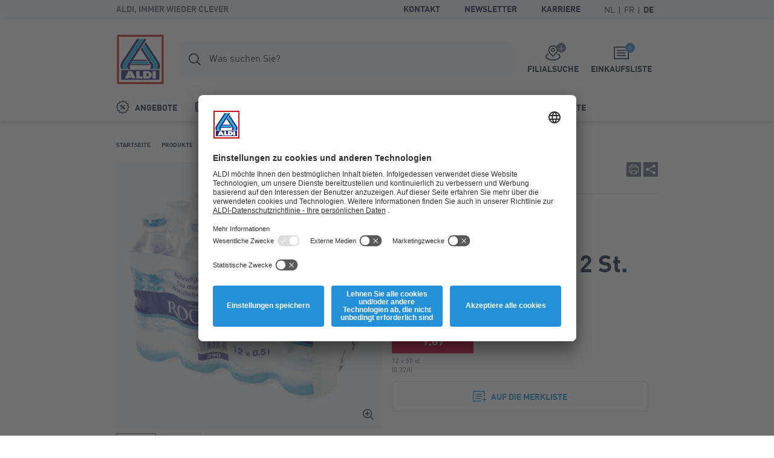

--- FILE ---
content_type: text/html; charset=utf-8
request_url: https://www.aldi.be/de/p/natuerliches-mineralwasser-3001964-1-0.article.html
body_size: 11892
content:


<!doctype html>
<html lang="de" data-sprite-path="/etc/designs/aldi/web/frontend/aldi/images/sprite.svg.res/1758094970440/sprite.svg">
<head>



	<script id="usercentrics-cmp" data-settings-id="8F373qtkh" src="https://app.usercentrics.eu/browser-ui/latest/bundle_legacy.js" defer></script>




<meta charset="utf-8">
<meta http-equiv="X-UA-Compatible" content="IE=edge">
<meta name="viewport" content="width=device-width, initial-scale=1.0">




	
	<meta name="description" content="Natürliches Mineralwasser, 12 St. ROCHEVAL®. natürliches Mineralwasser">
	<meta name="robots" content="index,follow">
	<link rel="canonical" href="https://www.aldi.be/de/p/natuerliches-mineralwasser-12-st-3001964-1-0.article.html">



<meta property="og:title" content="Natürliches Mineralwasser, 12 St. ROCHEVAL®"/>
<meta property="og:description" content="Natürliches Mineralwasser, 12 St. ROCHEVAL®. natürliches Mineralwasser"/>
<meta property="og:type" content="website"/>
<meta property="og:image" content="https://www.aldi.be/content/aldi/belgium/promotions/source-localenhancement/2019/2019-01/2019-01-02/vast_assortiment/3001964/1/0/_jcr_content/assets/imported-images/BILD_INTERNET12/3001964_natuurlijk_mineraalwater_24-1.png/_jcr_content/renditions/original.transform/288w/img.260121.png"/>
<meta property="og:image:width" content="288"/>
<meta property="og:image:height" content="288"/>
<meta property="og:url" content="https://www.aldi.be/de/p/natuerliches-mineralwasser-12-st-3001964-1-0.article.html#/de/produkte/sortiment/alkoholfreie-getraenke/wasser"/>
<meta property="og:locale" content="de_BE"/>




	<meta name="apple-itunes-app" content="app-id=773081156">
	<meta name="google-play-app" content="app-id=be.aldi.android">


<link rel="manifest">
<meta name="theme-color" content="#00b4dc">
<meta name="mobile-web-app-capable" content="yes">
<meta name="apple-mobile-web-app-capable" content="yes">
<meta name="apple-mobile-web-app-status-bar-style" content="black">
<link rel="icon" type="image/png" sizes="16x16" href="/etc/designs/aldi/web/frontend/aldi/images/favicons/favicon-16x16.png.res/1638343053228/favicon-16x16.png">
<link rel="icon" type="image/png" sizes="32x32" href="/etc/designs/aldi/web/frontend/aldi/images/favicons/favicon-32x32.png.res/1638343053254/favicon-32x32.png">
<link rel="icon" type="image/png" sizes="192x192" href="/etc/designs/aldi/web/frontend/aldi/images/favicons/favicon-192x192.png.res/1638343053228/favicon-192x192.png">
<link rel="apple-touch-icon" sizes="180x180" href="/etc/designs/aldi/web/frontend/aldi/images/favicons/apple-touch-icon.png.res/1638343053228/apple-touch-icon.png">
<meta name="msapplication-TileColor" content="#00b4dc">
<meta name="msapplication-TileImage" content="/etc/designs/aldi/web/frontend/aldi/images/favicons/tile-310x310.png">
<link rel="shortcut icon" href="/etc/designs/aldi/web/frontend/aldi/images/favicons/favicon.ico.res/1638343053254/favicon.ico">



	
		<title>Natürliches Mineralwasser, 12 St. ROCHEVAL® günstig bei ALDI</title>
	
	








	
	
	
	




<link rel="preload" href="/content/aldi/belgium.styles.minified.css/1744008054772.css" as="style" onload="this.onload=null;this.rel='stylesheet'">
<noscript><link rel="stylesheet" href="/content/aldi/belgium.styles.minified.css/1744008054772.css"></noscript>


<script type="text/javascript">
	var digitalData = {"page":{"pageInfo":{"pageName":"Product Detail:3001964:Natürliches Mineralwasser, 12 St.","country":"BE","language":"DE","currency":"EUR","environment":"Production","siteName":"n/a"},"pageCategory":{"pageType":"Product Detail Page","primaryCategory":"P","subCategory1":"3001964","subCategory2":"n/a","subCategory3":"n/a"},"event":[]}, "user":{"account":{"userID":"","loginStatus":""}}};
</script>






<link rel="preload" href="/etc/designs/aldi/web/frontend/aldi/fonts/32DF83_2_0.woff2" as="font" type="font/woff2" crossorigin/>

<link rel="preload" href="/etc/designs/aldi/web/frontend/aldi/fonts/32DF83_4_0.woff2" as="font" type="font/woff2" crossorigin/>

<link rel="preload" href="/etc/designs/aldi/web/frontend/aldi/fonts/32DF83_5_0.woff2" as="font" type="font/woff2" crossorigin/>


    
<link rel="stylesheet" href="/etc/designs/aldi/web/clientlibs/css/main.ACSHASH0040293b1f993ac874bad917175bbd27.css" type="text/css">



<link rel="stylesheet" href="/etc/designs/aldi/web/frontend/aldi/css/print.min.css.res/1679470244907/print.min.css" media="print">



    
<script type="text/javascript" src="/etc/designs/aldi/web/clientlibs/js/head.ACSHASH5b80db8707f75264b4aeed7986e4a694.js"></script>







<script>
 //prehiding snippet for Adobe Target with asynchronous Launch deployment
 (function(g,b,d,f){(function(a,c,d){if(a){var e=b.createElement("style");e.id=c;e.innerHTML=d;a.appendChild(e)}})(b.getElementsByTagName("head")[0],"at-body-style",d);setTimeout(function(){var a=b.getElementsByTagName("head")[0];if(a){var c=b.getElementById("at-body-style");c&&a.removeChild(c)}},f)})(window,document,"body {opacity: 0 !important}",3E3);
</script>
<script src="//assets.adobedtm.com/launch-ENcd518efa263e42028901c695e6d2b16e.min.js" async></script>








<script type="text/javascript" src="https://cdns.gigya.com/js/gigya.js?apikey=4_bZbf520cnyrD5-mqH2r0cg"></script>
<script type="application/javascript">
    window.cdcEnabled = true;
</script>

<link rel='stylesheet' type='text/css' href='https://cdn-fe-service.prod.an-cms.com/css/commons.34cb8074b843ff70d5d4.css'><link rel='stylesheet' type='text/css' href='https://cdn-fe-service.prod.an-cms.com/css/search.4a0adde5534623a56961.css'>
</head>
<body class="page " data-t-name="ContentPage">
    



	<script type="text/javascript">if (window.performance && window.performance.mark) { window.performance.mark('page top parsed') }</script>

	



<header class="mod mod-header mod-header--search mod-header--usp" data-t-name="Header" data-smartbanner-title="ALDI App" data-smartbanner-author="Bonuspunkte und Gratisprodukte" data-smartbanner-button="installieren" data-smartbanner-store="Willkommenspunkte" data-smartbanner-price="Jetzt registrieren">

	<div class="mod-header__meta">
		<div class="mod-header__meta-inlay">
			
<div class="mod mod-usp" data-t-name="Usp">
	<div class="mod-usp__item">ALDI, immer wieder clever</div>
	
	
</div>


			

<div class="mod mod-meta-navigation" data-t-name="MetaNavigation">
    <ul class="mod-meta-navigation__list">
        <li class="mod-meta-navigation__item">
            <a href="/de/information/Kontakt-und-informationen.html" class="mod-meta-navigation__action" data-attr-name="Meta Navigation - Level 1" data-attr-value="Kontakt">Kontakt</a>
        </li>
    
        <li class="mod-meta-navigation__item">
            <a href="/de/information/newsletter-anmeldung.html" class="mod-meta-navigation__action" data-attr-name="Meta Navigation - Level 1" data-attr-value="Newsletter">Newsletter</a>
        </li>
    
        <li class="mod-meta-navigation__item">
            <a href="https://www.aldi.be/de/jobs" class="mod-meta-navigation__action" target="_blank" data-attr-name="Meta Navigation - Level 1" data-attr-value="Karriere">Karriere</a>
        </li>
    </ul>
    
    
    
    
    

    
    
	    
	    <div class="mod mod-language-selector mod-language-selector--list" data-t-name="LanguageSelector">
		    <div class="mod-language-selector__list">
		        <div class="mod-language-selector__item">
		            <a href="https://www.aldi.be/nl/p.html" class="mod-language-selector__action " data-attr-name="Meta Navigation - Level 1" data-attr-value="Language: NL">
		                <abbr title="Dutch">NL</abbr>
		            </a>
		        </div>
		    
		        <div class="mod-language-selector__item">
		            <a href="https://www.aldi.be/fr/p.html" class="mod-language-selector__action " data-attr-name="Meta Navigation - Level 1" data-attr-value="Language: FR">
		                <abbr title="French">FR</abbr>
		            </a>
		        </div>
		    
		        <div class="mod-language-selector__item">
		            <a href="https://www.aldi.be/de/p.html" class="mod-language-selector__action is-active" data-attr-name="Meta Navigation - Level 1" data-attr-value="Language: DE">
		                <abbr title="German">DE</abbr>
		            </a>
		        </div>
		    </div>
		</div>
    

	
		
    
	
	
	

</div>

		</div>
	</div>
	<div class="mod-header__wrapper">
		<div class="container">
			<div class="mod-header__inlay">
				<a href="/de/" class="mod-header__logo" data-attr-name="Main Navigation - Level 1" data-attr-value="Logo"><img src="/etc/designs/aldi/web/frontend/aldi/images/logo.svg.res/1653373463803/logo.svg" width="100" height="100" alt="ALDI Logo" class="img-responsive logo" onload="if (window.performance && window.performance.mark) { window.performance.mark('logo loaded') }"></a>
				<script type="text/javascript">if (window.performance && window.performance.mark) { window.performance.mark('logo parsed') }</script>

				<div class="mod-header__tools">
					<div class="mod mod-cart" data-t-name="Cart">
						<a href="/de/einkaufsliste0.html" class="mod-cart__btn js-tooltip" data-tooltip-max-width="220" data-tooltip-zindex="500" data-attr-name="Meta Navigation - Level 1" data-attr-value="Shopping List" data-attr-cmp="Shopping List">
							<span class="badge badge--primary">0</span>
							<svg class="icon icon--list" aria-hidden="true">
								<use xlink:href="/etc/designs/aldi/web/frontend/aldi/images/sprite.svg.res/1758094970440/sprite.svg#list"></use>
							</svg>
							<span class="mod-cart__title">Einkaufsliste</span>
						</a>
					</div>
					

<div class="mod mod-store-picker-flyout" data-t-name="StorePickerFlyout">
    

    <a href="/de/information/supermaerkte.html" class="mod-store-picker-flyout__btn" data-attr-name="Meta Navigation - Level 1" data-attr-value="Supermarket search">
        <span class="mod-store-picker-flyout__btn-inlay">
            <span class="badge badge--primary">
                <svg class="icon icon--close" aria-hidden="true">
                    <use xlink:href="/etc/designs/aldi/web/frontend/aldi/images/sprite.svg.res/1758094970440/sprite.svg#close"></use>
                </svg>
                <svg class="icon icon--check" aria-hidden="true">
                    <use xlink:href="/etc/designs/aldi/web/frontend/aldi/images/sprite.svg.res/1758094970440/sprite.svg#check"></use>
                </svg>
            </span>
            <svg class="icon icon--storefinder-3" aria-hidden="true">
                <use xlink:href="/etc/designs/aldi/web/frontend/aldi/images/sprite.svg.res/1758094970440/sprite.svg#storefinder-3"></use>
            </svg>
            <span class="mod-store-picker-flyout__title">Filialsuche</span>
        </span>
    </a>
</div>

					<div class="mod-header__magazine">
						<a href="/de/unsere-magazine.html" title="Magazine" data-attr-name="Meta Navigation - Level 1" data-attr-value="Magazine">
							<svg class="icon icon--magazine icon--baseline" aria-hidden="true">
							  <use xlink:href="/etc/designs/aldi/web/frontend/aldi/images/sprite.svg.res/1758094970440/sprite.svg#magazine"></use>
							</svg>
							<span>Magazine</span>
						</a>
					</div>
				</div>

				<div class="mod-header__search">
					
    <div class="aem-react-component Search" data-params="{&#34;suggestErrorLabel&#34;:&#34;Leider ist ein Fehler aufgetreten. Bitte versuchen Sie es erneut.&#34;,&#34;externalizerErrorLabel&#34;:&#34;Leider ist ein Fehler aufgetreten. Bitte versuchen Sie es erneut.&#34;,&#34;indices&#34;:[&#34;{\&#34;id\&#34;:\&#34;prod_be_de_assortment\&#34;,\&#34;label\&#34;:\&#34;Sortiment\&#34;}&#34;,&#34;{\&#34;id\&#34;:\&#34;prod_be_de_offers\&#34;,\&#34;label\&#34;:\&#34;Angebote\&#34;}&#34;,&#34;{\&#34;id\&#34;:\&#34;prod_be_de_recipes\&#34;,\&#34;label\&#34;:\&#34;Rezepte\&#34;}&#34;,&#34;{\&#34;id\&#34;:\&#34;prod_be_de_content\&#34;,\&#34;label\&#34;:\&#34;Seiten\&#34;}&#34;],&#34;suggestHeadline&#34;:&#34;Clevere Suchanfragen&#34;,&#34;emptyResults&#34;:&#34;Clevere Suchanfragen&#34;,&#34;indexName&#34;:&#34;prod_be_de_query_suggestions&#34;,&#34;context&#34;:&#34;algolia&#34;,&#34;placeholderFocus&#34;:&#34;Produkte, Angebote und Rezepte finden&#34;,&#34;placeholder&#34;:&#34;Was suchen Sie?&#34;,&#34;resultsPath&#34;:&#34;/content/aldi/belgium/de/web-consumer/suchergebnisse&#34;,&#34;contentPath&#34;:&#34;/content/aldi/belgium/de/jcr:content/labels/search&#34;,&#34;isEditMode&#34;:false}" data-path="/content/aldi/belgium/de/web-consumer/p/jcr:content/algoliasearch"></div>
    <script>
        (function () {
            var event = document.createEvent('Event');
            event.initEvent('loadaemreactcomponent', true, true);
            document.dispatchEvent(event);
        }());
    </script>

<!-- dynamic loading of AEM components by the FrontendService -->


				</div>

				<div class="mod-header__nav">
					<nav class="mod mod-main-navigation" data-t-name="MainNavigation" data-current-path="/content/aldi/belgium/de/web-consumer/p" data-menu-src="/content/aldi/belgium/de/web-consumer.mainnavigation-lazy.html">
	<button type="button" class="mod-main-navigation__mobile-menu" aria-label="Menü">
		<svg class="icon icon--mobile-menu" aria-hidden="true">
			<use xlink:href="/etc/designs/aldi/web/frontend/aldi/images/sprite.svg.res/1758094970440/sprite.svg#mobile-menu"></use>
		</svg>
	</button>

	<div class="mod-main-navigation__panels">
		<div class="mod-main-navigation__panels-header">
			<div class="mod-main-navigation__title">Menü</div>
			<button type="button" class="mod-main-navigation__back" data-attr-value="Back" data-attr-name="Main Navigation - Level $[level]">
				 <svg class="icon icon--arrow-left" aria-hidden="true">
                    <use xlink:href="/etc/designs/aldi/web/frontend/aldi/images/sprite.svg.res/1758094970440/sprite.svg#arrow-left"></use>
                </svg>
                <span class="mod-main-navigation__back-label">Zurück</span>
			</button>
			<button type="button" class="mod-main-navigation__close" data-attr-value="Close" data-attr-name="Main Navigation - Level $[level]">
				<svg class="icon icon--close" aria-hidden="true">
                    <use xlink:href="/etc/designs/aldi/web/frontend/aldi/images/sprite.svg.res/1758094970440/sprite.svg#close"></use>
                </svg>
			</button>
		</div>
	</div>

	
	
	<div class="mod-main-navigation__menu mod-main-navigation__menu--level-1">
		<ul class="mod-main-navigation__list">
			<li class="mod-main-navigation__item">
				
					<a class="mod-main-navigation__action " href="/de/angebote.html" data-current-path="/content/aldi/belgium/de/web-consumer/unsere-angebote" data-attr-name="Main Navigation - Level 1" data-attr-value="Angebote">
						<svg class="icon icon--baseline icon--offer" aria-hidden="true">
							<use xlink:href="/etc/designs/aldi/web/frontend/aldi/images/sprite.svg.res/1758094970440/sprite.svg#offer"></use>
						</svg>
						Angebote
					</a>
				
				
			</li>
		
			<li class="mod-main-navigation__item">
				
					<a class="mod-main-navigation__action " href="/de/unsere-magazine.html" data-current-path="/content/aldi/belgium/de/web-consumer/unsere-magazine" data-attr-name="Main Navigation - Level 1" data-attr-value="Magazine">
						<svg class="icon icon--baseline icon--magazine" aria-hidden="true">
							<use xlink:href="/etc/designs/aldi/web/frontend/aldi/images/sprite.svg.res/1758094970440/sprite.svg#magazine"></use>
						</svg>
						Magazine
					</a>
				
				
			</li>
		
			<li class="mod-main-navigation__item">
				
					<a class="mod-main-navigation__action " href="/de/produkte.html" data-current-path="/content/aldi/belgium/de/web-consumer/unsere-produkte" data-attr-name="Main Navigation - Level 1" data-attr-value="Produkte">
						<svg class="icon icon--baseline icon--products" aria-hidden="true">
							<use xlink:href="/etc/designs/aldi/web/frontend/aldi/images/sprite.svg.res/1758094970440/sprite.svg#products"></use>
						</svg>
						Produkte
					</a>
				
				
			</li>
		
			<li class="mod-main-navigation__item">
				
					<a class="mod-main-navigation__action " href="/de/inspiration.html" data-current-path="/content/aldi/belgium/de/web-consumer/themenwelten" data-attr-name="Main Navigation - Level 1" data-attr-value="Inspiration">
						<svg class="icon icon--baseline icon--worth-knowing" aria-hidden="true">
							<use xlink:href="/etc/designs/aldi/web/frontend/aldi/images/sprite.svg.res/1758094970440/sprite.svg#worth-knowing"></use>
						</svg>
						Inspiration
					</a>
				
				
			</li>
		
			<li class="mod-main-navigation__item">
				
					<a class="mod-main-navigation__action " href="/de/information/Kontakt-und-informationen.html" data-current-path="/content/aldi/belgium/de/web-consumer/kundeninformationen/contactpagina" data-attr-name="Main Navigation - Level 1" data-attr-value="Kontakt">
						<svg class="icon icon--baseline icon--contact" aria-hidden="true">
							<use xlink:href="/etc/designs/aldi/web/frontend/aldi/images/sprite.svg.res/1758094970440/sprite.svg#contact"></use>
						</svg>
						Kontakt
					</a>
				
				
			</li>
		
			<li class="mod-main-navigation__item">
				
					<a class="mod-main-navigation__action " href="/de/information/aldiapp.html" data-current-path="/content/aldi/belgium/de/web-consumer/kundeninformationen/aldi-app1" data-attr-name="Main Navigation - Level 1" data-attr-value="ALDI-Punkte">
						<svg class="icon icon--baseline icon--star" aria-hidden="true">
							<use xlink:href="/etc/designs/aldi/web/frontend/aldi/images/sprite.svg.res/1758094970440/sprite.svg#star"></use>
						</svg>
						ALDI-Punkte
					</a>
				
				
			</li>
		</ul>
	</div>

</nav>

				</div>
			</div>
		</div>
	</div>

</header>


    <div class="page__main">
        <div class="page__content">
            


	<div class="container">
		<div class="mod mod-breadcrumb" data-t-name="Breadcrumb">
	<ol class="mod-breadcrumb__nav">
		<li class="mod-breadcrumb__item">
			<svg class="icon icon--arrow-right" aria-hidden="true">
                <use xlink:href="/etc/designs/aldi/web/frontend/aldi/images/sprite.svg.res/1758094970440/sprite.svg#arrow-right"></use>
            </svg>
			<a href="/de/">
				<span>Startseite</span>
			</a>
		</li>
	
		<li class="mod-breadcrumb__item">
			<svg class="icon icon--arrow-right" aria-hidden="true">
                <use xlink:href="/etc/designs/aldi/web/frontend/aldi/images/sprite.svg.res/1758094970440/sprite.svg#arrow-right"></use>
            </svg>
			<a href="/de/produkte.html">
				<span>Produkte</span>
			</a>
		</li>
	
		<li class="mod-breadcrumb__item">
			<svg class="icon icon--arrow-right" aria-hidden="true">
                <use xlink:href="/etc/designs/aldi/web/frontend/aldi/images/sprite.svg.res/1758094970440/sprite.svg#arrow-right"></use>
            </svg>
			<a href="/de/produkte/sortiment.html">
				<span>Sortiment</span>
			</a>
		</li>
	
		<li class="mod-breadcrumb__item">
			<svg class="icon icon--arrow-right" aria-hidden="true">
                <use xlink:href="/etc/designs/aldi/web/frontend/aldi/images/sprite.svg.res/1758094970440/sprite.svg#arrow-right"></use>
            </svg>
			<a href="/de/produkte/sortiment/alkoholfreie-getraenke.html">
				<span>Alkoholfreie Getränke</span>
			</a>
		</li>
	
		<li class="mod-breadcrumb__item">
			<svg class="icon icon--arrow-right" aria-hidden="true">
                <use xlink:href="/etc/designs/aldi/web/frontend/aldi/images/sprite.svg.res/1758094970440/sprite.svg#arrow-right"></use>
            </svg>
			<a href="/de/produkte/sortiment/alkoholfreie-getraenke/wasser.html">
				<span>Wasser</span>
			</a>
		</li>
	
		<li class="mod-breadcrumb__item">
			<svg class="icon icon--arrow-right" aria-hidden="true">
                <use xlink:href="/etc/designs/aldi/web/frontend/aldi/images/sprite.svg.res/1758094970440/sprite.svg#arrow-right"></use>
            </svg>
			
				<span>Natürliches Mineralwasser, 12 St.</span>
			
		</li>
	</ol>
</div><script type="application/ld+json">
{
  "@context": "http://schema.org",
  "@type": "BreadcrumbList",
  "itemListElement": [
    {
    "@type": "ListItem",
    "position": 1,
    "item": {
      "@id": "https://www.aldi.be/de/",
      "name": "Startseite"
      }
    },
    {
    "@type": "ListItem",
    "position": 2,
    "item": {
      "@id": "https://www.aldi.be/de/produkte.html",
      "name": "Produkte"
      }
    },
    {
    "@type": "ListItem",
    "position": 3,
    "item": {
      "@id": "https://www.aldi.be/de/produkte/sortiment.html",
      "name": "Sortiment"
      }
    },
    {
    "@type": "ListItem",
    "position": 4,
    "item": {
      "@id": "https://www.aldi.be/de/produkte/sortiment/alkoholfreie-getraenke.html",
      "name": "Alkoholfreie Getränke"
      }
    },
    {
    "@type": "ListItem",
    "position": 5,
    "item": {
      "@id": "https://www.aldi.be/de/produkte/sortiment/alkoholfreie-getraenke/wasser.html",
      "name": "Wasser"
      }
    }
  ]
  }
</script>

		
		






	<div class="mod mod-article-intro ct-uniform " data-t-name="ArticleIntro" data-article="{&#34;id&#34;:&#34;/de/produkte/sortiment/alkoholfreie-getraenke/wasser/snippet-3001964-1-0.shoppinglisttile.article.html&#34;,&#34;productInfo&#34;:{&#34;productName&#34;:&#34;Natürliches Mineralwasser 12 St.&#34;,&#34;productID&#34;:&#34;3001964&#34;,&#34;brand&#34;:&#34;ROCHEVAL®&#34;,&#34;ownedBrand&#34;:&#34;Not Owned&#34;,&#34;priceWithTax&#34;:1.89,&#34;quantity&#34;:1,&#34;inPromotion&#34;:false},&#34;productCategory&#34;:{&#34;primaryCategory&#34;:&#34;Water&#34;,&#34;subCategory1&#34;:&#34;n/a&#34;,&#34;subCategory2&#34;:&#34;n/a&#34;}}"/>

	<div class="mod-article-intro__gallery">
		
		
		
<div class="mod mod-gallery-article" data-t-name="GalleryArticle">
	<div class="slider mod-gallery-article__stage">
		<div class="slider__item">
			
			
				

<a class="mod-gallery-article__media mod-gallery-article__media--img has-lightbox" href="/content/aldi/belgium/promotions/source-localenhancement/2019/2019-01/2019-01-02/vast_assortiment/3001964/1/0/_jcr_content/assets/imported-images/BILD_INTERNET12/3001964_natuurlijk_mineraalwater_24-1.png/_jcr_content/renditions/opt.1250w.png.res/1723018612032/opt.1250w.png" data-srcset="/content/aldi/belgium/promotions/source-localenhancement/2019/2019-01/2019-01-02/vast_assortiment/3001964/1/0/jcr:content/assets/imported-images/BILD_INTERNET12/3001964_natuurlijk_mineraalwater_24-1.png/jcr:content/renditions/opt.288w.png.res/1723018612032/opt.288w.png 288w, /content/aldi/belgium/promotions/source-localenhancement/2019/2019-01/2019-01-02/vast_assortiment/3001964/1/0/jcr:content/assets/imported-images/BILD_INTERNET12/3001964_natuurlijk_mineraalwater_24-1.png/jcr:content/renditions/opt.440w.png.res/1723018612032/opt.440w.png 440w, /content/aldi/belgium/promotions/source-localenhancement/2019/2019-01/2019-01-02/vast_assortiment/3001964/1/0/jcr:content/assets/imported-images/BILD_INTERNET12/3001964_natuurlijk_mineraalwater_24-1.png/jcr:content/renditions/opt.592w.png.res/1723018612032/opt.592w.png 592w" data-sizes="(orientation: landscape) calc(100vh - 120px), calc(100vw - 2rem)" target="_blank">

	<img alt="Natürliches Mineralwasser, 12 St." title="Natürliches Mineralwasser, 12 St." class="img-responsive cq-dd-image" data-src="[data-uri]" data-srcset="/content/aldi/belgium/promotions/source-localenhancement/2019/2019-01/2019-01-02/vast_assortiment/3001964/1/0/jcr:content/assets/imported-images/BILD_INTERNET12/3001964_natuurlijk_mineraalwater_24-1.png/jcr:content/renditions/opt.288w.png.res/1723018612032/opt.288w.png 288w, /content/aldi/belgium/promotions/source-localenhancement/2019/2019-01/2019-01-02/vast_assortiment/3001964/1/0/jcr:content/assets/imported-images/BILD_INTERNET12/3001964_natuurlijk_mineraalwater_24-1.png/jcr:content/renditions/opt.440w.png.res/1723018612032/opt.440w.png 440w, /content/aldi/belgium/promotions/source-localenhancement/2019/2019-01/2019-01-02/vast_assortiment/3001964/1/0/jcr:content/assets/imported-images/BILD_INTERNET12/3001964_natuurlijk_mineraalwater_24-1.png/jcr:content/renditions/opt.592w.png.res/1723018612032/opt.592w.png 592w" data-sizes="(min-width: 1440px) 592px, (min-width: 1024px) 440px, (min-width: 768px) 360px, 100vw" loading="lazy" data-attr-name="Product Detail - Level 1" data-attr-value="Main Image">
	<svg class="icon icon--zoom-in" aria-hidden="true">
		<use xlink:href="/etc/designs/aldi/web/frontend/aldi/images/sprite.svg.res/1758094970440/sprite.svg#zoom-in"></use>
	</svg>
</a>


<script type="application/ld+json">
{
  "@type": "ImageObject",
  "@context": "http://schema.org",
  "author": "",
  "contentLocation": "",
  "contentUrl": "https://www.aldi.be/content/aldi/belgium/promotions/source-localenhancement/2019/2019-01/2019-01-02/vast_assortiment/3001964/1/0/_jcr_content/assets/imported-images/BILD_INTERNET12/3001964_natuurlijk_mineraalwater_24-1.png",
  "datePublished": "2026-01-21",
  "description": "natürliches Mineralwasser",
  "name": "Natürliches Mineralwasser, 12 St."
  }
</script>

			
			
			
			
		</div>
	
		<div class="slider__item">
			
			
				

<a class="mod-gallery-article__media mod-gallery-article__media--img has-lightbox" href="/content/aldi/belgium/promotions/source-localenhancement/2019/2019-01/2019-01-02/vast_assortiment/3001964/1/0/_jcr_content/assets/imported-images/BILD_INTERNET16/3001964_natuurlijk_mineraalwater_24-2.png/_jcr_content/renditions/opt.1250w.png.res/1723018608445/opt.1250w.png" data-srcset="/content/aldi/belgium/promotions/source-localenhancement/2019/2019-01/2019-01-02/vast_assortiment/3001964/1/0/jcr:content/assets/imported-images/BILD_INTERNET16/3001964_natuurlijk_mineraalwater_24-2.png/jcr:content/renditions/opt.288w.png.res/1723018608445/opt.288w.png 288w, /content/aldi/belgium/promotions/source-localenhancement/2019/2019-01/2019-01-02/vast_assortiment/3001964/1/0/jcr:content/assets/imported-images/BILD_INTERNET16/3001964_natuurlijk_mineraalwater_24-2.png/jcr:content/renditions/opt.440w.png.res/1723018608445/opt.440w.png 440w, /content/aldi/belgium/promotions/source-localenhancement/2019/2019-01/2019-01-02/vast_assortiment/3001964/1/0/jcr:content/assets/imported-images/BILD_INTERNET16/3001964_natuurlijk_mineraalwater_24-2.png/jcr:content/renditions/opt.592w.png.res/1723018608445/opt.592w.png 592w" data-sizes="(orientation: landscape) calc(100vh - 120px), calc(100vw - 2rem)" target="_blank">

	<img alt="Natürliches Mineralwasser, 12 St." title="Natürliches Mineralwasser, 12 St." class="img-responsive cq-dd-image" data-src="[data-uri]" data-srcset="/content/aldi/belgium/promotions/source-localenhancement/2019/2019-01/2019-01-02/vast_assortiment/3001964/1/0/jcr:content/assets/imported-images/BILD_INTERNET16/3001964_natuurlijk_mineraalwater_24-2.png/jcr:content/renditions/opt.288w.png.res/1723018608445/opt.288w.png 288w, /content/aldi/belgium/promotions/source-localenhancement/2019/2019-01/2019-01-02/vast_assortiment/3001964/1/0/jcr:content/assets/imported-images/BILD_INTERNET16/3001964_natuurlijk_mineraalwater_24-2.png/jcr:content/renditions/opt.440w.png.res/1723018608445/opt.440w.png 440w, /content/aldi/belgium/promotions/source-localenhancement/2019/2019-01/2019-01-02/vast_assortiment/3001964/1/0/jcr:content/assets/imported-images/BILD_INTERNET16/3001964_natuurlijk_mineraalwater_24-2.png/jcr:content/renditions/opt.592w.png.res/1723018608445/opt.592w.png 592w" data-sizes="(min-width: 1440px) 592px, (min-width: 1024px) 440px, (min-width: 768px) 360px, 100vw" loading="lazy" data-attr-name="Product Detail - Level 1" data-attr-value="Main Image">
	<svg class="icon icon--zoom-in" aria-hidden="true">
		<use xlink:href="/etc/designs/aldi/web/frontend/aldi/images/sprite.svg.res/1758094970440/sprite.svg#zoom-in"></use>
	</svg>
</a>


<script type="application/ld+json">
{
  "@type": "ImageObject",
  "@context": "http://schema.org",
  "author": "",
  "contentLocation": "",
  "contentUrl": "https://www.aldi.be/content/aldi/belgium/promotions/source-localenhancement/2019/2019-01/2019-01-02/vast_assortiment/3001964/1/0/_jcr_content/assets/imported-images/BILD_INTERNET16/3001964_natuurlijk_mineraalwater_24-2.png",
  "datePublished": "2026-01-21",
  "description": "natürliches Mineralwasser",
  "name": "Natürliches Mineralwasser, 12 St."
  }
</script>

			
			
			
			
		</div>
	</div>
	<div class="slider mod-gallery-article__thumbs">
		<div class="slider__item">
			<div class="mod-gallery-article__media mod-gallery-article__media--img">
					
				
				
					

	<img alt="Natürliches Mineralwasser, 12 St." title="Natürliches Mineralwasser, 12 St." class="img-responsive cq-dd-image" srcset="/content/aldi/belgium/promotions/source-localenhancement/2019/2019-01/2019-01-02/vast_assortiment/3001964/1/0/jcr:content/assets/imported-images/BILD_INTERNET12/3001964_natuurlijk_mineraalwater_24-1.png/jcr:content/renditions/opt.288w.png.res/1723018612032/opt.288w.png 288w, /content/aldi/belgium/promotions/source-localenhancement/2019/2019-01/2019-01-02/vast_assortiment/3001964/1/0/jcr:content/assets/imported-images/BILD_INTERNET12/3001964_natuurlijk_mineraalwater_24-1.png/jcr:content/renditions/opt.440w.png.res/1723018612032/opt.440w.png 440w, /content/aldi/belgium/promotions/source-localenhancement/2019/2019-01/2019-01-02/vast_assortiment/3001964/1/0/jcr:content/assets/imported-images/BILD_INTERNET12/3001964_natuurlijk_mineraalwater_24-1.png/jcr:content/renditions/opt.592w.png.res/1723018612032/opt.592w.png 592w" sizes="(min-width: 1440px) 592px, (min-width: 1024px) 440px, (min-width: 768px) 360px, 100vw" width="592" height="592">


	

<script type="application/ld+json">
{
  "@type": "ImageObject",
  "@context": "http://schema.org",
  "author": "",
  "contentLocation": "",
  "contentUrl": "https://www.aldi.be/content/aldi/belgium/promotions/source-localenhancement/2019/2019-01/2019-01-02/vast_assortiment/3001964/1/0/_jcr_content/assets/imported-images/BILD_INTERNET12/3001964_natuurlijk_mineraalwater_24-1.png",
  "datePublished": "2026-01-21",
  "description": "natürliches Mineralwasser",
  "name": "Natürliches Mineralwasser, 12 St."
  }
</script>

				
				
				
			
			</div>
		</div>
	
		<div class="slider__item">
			<div class="mod-gallery-article__media mod-gallery-article__media--img">
					
				
				
					

	<img alt="Natürliches Mineralwasser, 12 St." title="Natürliches Mineralwasser, 12 St." class="img-responsive cq-dd-image" srcset="/content/aldi/belgium/promotions/source-localenhancement/2019/2019-01/2019-01-02/vast_assortiment/3001964/1/0/jcr:content/assets/imported-images/BILD_INTERNET16/3001964_natuurlijk_mineraalwater_24-2.png/jcr:content/renditions/opt.288w.png.res/1723018608445/opt.288w.png 288w, /content/aldi/belgium/promotions/source-localenhancement/2019/2019-01/2019-01-02/vast_assortiment/3001964/1/0/jcr:content/assets/imported-images/BILD_INTERNET16/3001964_natuurlijk_mineraalwater_24-2.png/jcr:content/renditions/opt.440w.png.res/1723018608445/opt.440w.png 440w, /content/aldi/belgium/promotions/source-localenhancement/2019/2019-01/2019-01-02/vast_assortiment/3001964/1/0/jcr:content/assets/imported-images/BILD_INTERNET16/3001964_natuurlijk_mineraalwater_24-2.png/jcr:content/renditions/opt.592w.png.res/1723018608445/opt.592w.png 592w" sizes="(min-width: 1440px) 592px, (min-width: 1024px) 440px, (min-width: 768px) 360px, 100vw" width="592" height="592">


	

<script type="application/ld+json">
{
  "@type": "ImageObject",
  "@context": "http://schema.org",
  "author": "",
  "contentLocation": "",
  "contentUrl": "https://www.aldi.be/content/aldi/belgium/promotions/source-localenhancement/2019/2019-01/2019-01-02/vast_assortiment/3001964/1/0/_jcr_content/assets/imported-images/BILD_INTERNET16/3001964_natuurlijk_mineraalwater_24-2.png",
  "datePublished": "2026-01-21",
  "description": "natürliches Mineralwasser",
  "name": "Natürliches Mineralwasser, 12 St."
  }
</script>

				
				
				
			
			</div>
		</div>
	</div>
</div>
<div class="mod mod-light-gallery" data-t-name="LightGallery"></div>

	</div>
	
	<div class="mod-article-intro__header">
		<div class="mod-article-intro__services">
			<div class="mod-article-intro__services-nav">
				
				<a title="Zur Übersicht" href="/de/produkte/sortiment/alkoholfreie-getraenke/wasser.html" class="mod-article-intro__services-nav-overview" data-attr-name="Product Detail - Level 1" data-attr-value="To Overview">
                    <svg class="icon icon--overview" aria-hidden="true">
                        <use xlink:href="/etc/designs/aldi/web/frontend/aldi/images/sprite.svg.res/1758094970440/sprite.svg#overview"></use>
                    </svg>
                </a>
                <div class="mod-article-intro__services-nav-group">
                    <a title="Vorheriger Artikel " href="/de/p/mineralwasser-mit-sportverschluss-12-st-7928-1-0.article.html#/de/produkte/sortiment/alkoholfreie-getraenke/wasser" class="mod-article-intro__services-nav-previous " data-attr-name="Product Detail - Level 1" data-attr-value="Previous Product">
                        <svg class="icon icon--arrow-left" aria-hidden="true">
                            <use xlink:href="/etc/designs/aldi/web/frontend/aldi/images/sprite.svg.res/1758094970440/sprite.svg#arrow-left"></use>
                        </svg>
                    </a>
                    <p class="mod-article-intro__services-nav-pag">10 / 30</p>
                    <a title="Nächster Artikel" href="/de/p/quellwasser-320-1-0.article.html#/de/produkte/sortiment/alkoholfreie-getraenke/wasser" class="mod-article-intro__services-nav-next " data-attr-name="Product Detail - Level 1" data-attr-value="Next Product">
                        <svg class="icon icon--arrow-right" aria-hidden="true">
                            <use xlink:href="/etc/designs/aldi/web/frontend/aldi/images/sprite.svg.res/1758094970440/sprite.svg#arrow-right"></use>
                        </svg>
                    </a>
                </div>
			</div>
			<div class="mod-article-intro__services-share">
				<a href="#" class="ic-btn ic-btn--primary js-print hidden-xs" title="Artikelinformationen drucken" data-attr-name="Product Detail - Level 1" data-attr-value="Print">
                    <svg class="icon icon--print" aria-hidden="true">
                        <use xlink:href="/etc/designs/aldi/web/frontend/aldi/images/sprite.svg.res/1758094970440/sprite.svg#print"></use>
                    </svg>
                </a>
                 <div class="mod mod-share" data-t-name="Share">
				    <div class="mod-share__toggle">
				        <a href="#" class="ic-btn ic-btn--primary" title="Artikel teilen" data-attr-name="Product Detail - Level 1" data-attr-value="Share">
				           <svg class="icon icon--share" aria-hidden="true">
                                <use xlink:href="/etc/designs/aldi/web/frontend/aldi/images/sprite.svg.res/1758094970440/sprite.svg#share"></use>
                            </svg>
				        </a>
				    </div>
				    <div class="mod-share__menu">
				        <button class="mod-share__close">
				        	<svg class="icon icon--close icon--xs" aria-hidden="true">
                                <use xlink:href="/etc/designs/aldi/web/frontend/aldi/images/sprite.svg.res/1758094970440/sprite.svg#close"></use>
                            </svg>
				        </button>
				        <ul class="mod-share__items">
				            <li class="mod-share__item">
				                <a data-attr-name="Product Detail - Level 1" data-attr-value="Mail" data-attr-type="socialShare" class="mod-share__action" title="Empfehlen" href="mailto:?subject=Ein%20interessanter%20Artikel%20von%20ALDI&body=Hallo%2C%0D%0A%0D%0Adieser%20Artikel%20k%C3%B6nnte%20dir%20gefallen.%20%0D%0A%0D%0ASchaue%20ihn%20dir%20doch%20einmal%20an%21https%3A%2F%2Fwww.aldi.be%2Fde%2Fp%2Fnatuerliches-mineralwasser-12-st-3001964-1-0.article.html%23%2Fde%2Fprodukte%2Fsortiment%2Falkoholfreie-getraenke%2Fwasser">
				                    <svg class="icon icon--mail mod-share__icon" aria-hidden="true">
                                        <use xlink:href="/etc/designs/aldi/web/frontend/aldi/images/sprite.svg.res/1758094970440/sprite.svg#mail"></use>
                                    </svg>
				                    <span class="mod-share__title">Empfehlen</span>
				                </a>
				            </li>
				            <li class="mod-share__item">
				                <a href="https://www.facebook.com/sharer/sharer.php?u=https%3A%2F%2Fwww.aldi.be%2Fde%2Fp%2Fnatuerliches-mineralwasser-12-st-3001964-1-0.article.html%23%2Fde%2Fprodukte%2Fsortiment%2Falkoholfreie-getraenke%2Fwasser" data-attr-name="Product Detail - Level 1" data-attr-value="Facebook" data-attr-type="socialShare" class="mod-share__action js-social-share" title="Facebook" data-popup-width="530" data-popup-height="430">
				                    <svg class="icon icon--facebook mod-share__icon" aria-hidden="true">
                                        <use xlink:href="/etc/designs/aldi/web/frontend/aldi/images/sprite.svg.res/1758094970440/sprite.svg#facebook"></use>
                                    </svg>
				                    <span class="mod-share__title">Facebook</span>
				                </a>
				            </li>
				            
				        </ul>
				    </div>
				</div>
			</div>
		</div>
		
		<div class="mod-article-intro__header-headline">
			<h1>
				<span class="mod-article-intro__header-headline-small">

	
	ROCHEVAL® 
</span>
				Natürliches Mineralwasser, 12 St.
				
			</h1>
			
			
		</div>
	</div>

	<div class="mod-article-intro__description">
		<div class="mod-article-intro__info">
			<div class="rte">
				<p>natürliches Mineralwasser</p>
			</div>
			


			<div class="mod-article-intro__price ">
				<div class="price">
					<div class="price__label ">
						
						<span class="price__main">
							
							

	<span class="price__wrapper">
		1.89
		<span class="price__sub">

</span>
	</span>


						</span>
					</div>
				</div>
				<div class="price__meta">
					<span class="price__unit">
12 x 50 cl
</span>
					<span class="price__base">0.32/l</span>
					
				</div>
								
						
					<div class="mod-article-intro__actions ">
						<button type="button" class="btn btn--secondary mod-article-intro__btn--remember js-remember" data-attr-type="addToShoppingList" data-attr-value="Add to Shopping List" data-attr-name="Product Detail - Level 1" data-attr-proddata="{&#34;id&#34;:&#34;/de/produkte/sortiment/alkoholfreie-getraenke/wasser/snippet-3001964-1-0.shoppinglisttile.article.html&#34;,&#34;productInfo&#34;:{&#34;productName&#34;:&#34;Natürliches Mineralwasser 12 St.&#34;,&#34;productID&#34;:&#34;3001964&#34;,&#34;brand&#34;:&#34;ROCHEVAL®&#34;,&#34;ownedBrand&#34;:&#34;Not Owned&#34;,&#34;priceWithTax&#34;:1.89,&#34;quantity&#34;:1,&#34;inPromotion&#34;:false},&#34;productCategory&#34;:{&#34;primaryCategory&#34;:&#34;Water&#34;,&#34;subCategory1&#34;:&#34;n/a&#34;,&#34;subCategory2&#34;:&#34;n/a&#34;}}" data-notification-add="Der Artikel wurde hinzugefügt" data-notification-remove="Der Artikel wurde gelöscht">
							<span class="icon-wrapper">
								<svg class="icon icon--add-to-list" aria-hidden="true">
									<use xlink:href="/etc/designs/aldi/web/frontend/aldi/images/sprite.svg.res/1758094970440/sprite.svg#add-to-list"></use>
								</svg>
							</span>
							<span class="mod-article-intro__actions-add">Auf die Merkliste </span>
							<div class="quantitycounter">
								<span class="quantitycounter__minus js-quantitiy-minus" data-attr-type="removeFromShoppingList" data-attr-value="Remove from Shopping List" role="button">
									<svg class="icon icon--delete" aria-hidden="true">
										<use xlink:href="/etc/designs/aldi/web/frontend/aldi/images/sprite.svg.res/1758094970440/sprite.svg#delete"></use>
									</svg>
									<span class="icon--minus">
										<svg class="icon icon--remove icon--sm" aria-hidden="true">
											<use xlink:href="/etc/designs/aldi/web/frontend/aldi/images/sprite.svg.res/1758094970440/sprite.svg#remove"></use>
										</svg>
									</span>
								</span>
							
								<span class="quantitycounter__value js-quantitiy-value"></span>
							
								<span class="quantitycounter__plus js-quantitiy-plus" data-attr-type="addToShoppingList" data-attr-value="Add to Shopping List" role="button">
									<span class="icon--plus">
										<svg class="icon icon--add icon--sm" aria-hidden="true">
											<use xlink:href="/etc/designs/aldi/web/frontend/aldi/images/sprite.svg.res/1758094970440/sprite.svg#add"></use>
										</svg>
									</span>
								</span>
							</div>
						</button>
						
					</div>
				
			</div>
			
		</div>
		
		<div class="mod-article-intro__badges">
			
			

		
			
				
			
		</div>
	</div>
</div>

<div class="row">
	<div class="col-sm-8">
		<div class="mod mod-copy" data-t-name="Copy">
			<div class="rte">
				
			</div>
			

			

		</div>
	</div>
	<div class="col-sm-4">
		<div class="mod mod-certificates" data-t-name="Certificates">
			<div class="mod-certificates__items">
				
					
				
			</div>
		</div>
	</div>
</div>
		
<div class="mod mod-product-slider" data-t-name="ProductSlider" data-loading-state="unloaded" data-url="/content/aldi/belgium/de/web-consumer/unsere-produkte/Asssortiment/alcoholvrije-dranken/water/jcr:content/par/tiles_by_category.productslider.html" data-wait-for-lazycontext="true" data-hidden-article="natuerliches-mineralwasser-12-st-3001964" data-max-num-articles="12">
</div>
		
	</div>


            <div class="container">
	
	
	


</div>

            

        </div>

		


<footer class="mod mod-footer" data-t-name="Footer">
	<div class="container">
	 	
			<div class="mod mod-app-newsletter-teaser" data-t-name="AppNewsletterTeaser">
				<div class="row">
					<div class="col-sm-12 col-md-6">
						<div class="mod mod-app-teaser" data-t-name="AppTeaser">
	<span class="heading-h5 mod-app-teaser__headline">Der ALDI-App</span>
	<div class="mod-app-teaser__inlay">
		<img src="/etc/designs/aldi/web/frontend/aldi/images/app/app-icon.svg.res/1638343053258/app-icon.svg" width="80" height="80" class="mod-app-teaser__app-icon" alt="ALDI App">
		<div class="mod-app-teaser__inlay-wrapper">
			<span>Unsere App gibt es gratis als iOS-Version im Apple App Store und als Android-Version im Google Play Store.</span>
			<a href="https://apps.apple.com/be/app/aldi-belgie/id773081156" title="Herunterladen" target="_blank" data-attr-1="Footer" data-attr-2="App Store">
				<img src="/etc/designs/aldi/web/frontend/aldi/images/app/apple-store-badge-de.svg.res/1629267146728/apple-store-badge-de.svg" width="120" height="40" class="mod-app-teaser__store-badge" alt="Herunterladen">
			</a>
			<a href="https://play.google.com/store/apps/details?id=be.aldi.android" title="Herunterladen" target="_blank" data-attr-1="Footer" data-attr-2="Google Play">
				<img src="/etc/designs/aldi/web/frontend/aldi/images/app/google-play-badge-de.png.res/1629267146731/google-play-badge-de.png" width="120" height="40" class="mod-app-teaser__store-badge" alt="Herunterladen">
			</a>
		</div>
	</div>
</div>

					</div>
					<div class="col-sm-12 col-md-6">
						
<div class="mod mod-newsletter-teaser" data-t-name="NewsletterTeaser">
	<div class="mod-newsletter-teaser__inlay">
		<div class="mod-newsletter-teaser__wrapper">
			<span class="heading-h5 mod-newsletter-teaser__title">ALDI Newsletter</span>
			<p class="copy copy--100">Erhalten Sie immer die attraktivsten Angebote in Ihrer Mailbox.</p>
		</div>
		<div class="mod-newsletter-teaser__wrapper">
			<form name="newslettersub" action="/de/information/newsletter-anmeldung.html" method="GET" class="mod-newsletter-teaser__form" data-attr-name="Newsletter Registration - Level 1" data-attr-value="Newsletter Submit">
				<label aria-hidden="false" class="textfield-label" for="email"> </label>
				<div class="textfield">
					<input type="email" class="textfield__control" name="email">
				</div>
				<button type="submit" class="btn btn--primary mod-newsletter-teaser__submit">Jetzt anmelden</button>
			</form>
		</div>
	</div>
</div>

					</div>
				</div>
			</div>
		
		
		<ul class="mod-footer__list">
			<li>
				



	
<div class="mod-footer__area ">
	<a href="/de/uber-uns" class="mod-footer__title" target="_blank">
		Über uns
	</a>
	
	<ul>
		



	
<li>
	<a href="/de/uber-uns/unser-unternehmen.html" title="Unser Unternehmen: ALDI Belgien" data-attr-name="Footer Navigation - Level 1" data-attr-value="List" data-attr-type="footerLink">Unser Unternehmen: ALDI Belgien</a>
</li>

	
<li>
	<a href="https://aldibelgium.prezly.com/" title="Presse" target="_blank" data-attr-name="Footer Navigation - Level 1" data-attr-value="List" data-attr-type="footerLink">Presse</a>
</li>

	
<li>
	<a href="/de/jobs" title="Jobs" target="_blank" data-attr-name="Footer Navigation - Level 1" data-attr-value="List" data-attr-type="footerLink">Jobs</a>
</li>

	
<li>
	<a href="/de/uber-uns/aldi-real-estate.html" data-attr-name="Footer Navigation - Level 1" data-attr-value="List" data-attr-type="footerLink">ALDI Real Estate</a>
</li>

	
<li>
	<a href="/de/uber-uns/compliance.html" data-attr-name="Footer Navigation - Level 1" data-attr-value="List" data-attr-type="footerLink">Compliance</a>
</li>

	
<li>
	<a href="https://www.aldi.com/" title="ALDI Nord" data-attr-name="Footer Navigation - Level 1" data-attr-value="List" data-attr-type="footerLink">ALDI Nord</a>
</li>

	
<li>
	<a href="/de/heute-fuer-morgen.html" data-attr-name="Footer Navigation - Level 1" data-attr-value="List" data-attr-type="footerLink">Heute für Morgen</a>
</li>

	
<li>
	<a href="/de/uber-uns/aldi-prijzenkast.html" data-attr-name="Footer Navigation - Level 1" data-attr-value="List" data-attr-type="footerLink">Unser Trophäenschrank</a>
</li>




	</ul>
</div>




			</li>
			<li>
				



	
<div class="mod-footer__area ">
	<a href="/de/information.html" class="mod-footer__title">
		Information
	</a>
	
	<ul>
		



	
<li>
	<a href="/de/information/supermaerkte.html" data-attr-name="Footer Navigation - Level 1" data-attr-value="List" data-attr-type="footerLink">Filialen und Öffnungszeiten</a>
</li>

	
<li>
	<a href="/de/information/bezahlmoeglichkeiten.html" data-attr-name="Footer Navigation - Level 1" data-attr-value="List" data-attr-type="footerLink">Bezahlmöglichkeiten</a>
</li>

	
<li>
	<a href="/de/information/haeufig-gestellte-fragen.html" data-attr-name="Footer Navigation - Level 1" data-attr-value="List" data-attr-type="footerLink">Häufig gestellte Fragen</a>
</li>

	
<li>
	<a href="/de/service/Garantie.html" data-attr-name="Footer Navigation - Level 1" data-attr-value="List" data-attr-type="footerLink">Garantie</a>
</li>

	
<li>
	<a onclick="UC_UI.showSecondLayer();" href="#" title="Cookie-Einstellungen" data-attr-name="Footer Navigation - Level 1" data-attr-value="List" data-attr-type="footerLink">Cookie-Einstellungen</a>
</li>

	
<li>
	<a href="/de/service/betriebsdaten.html" data-attr-name="Footer Navigation - Level 1" data-attr-value="List" data-attr-type="footerLink">Betriebsdaten</a>
</li>

	
<li>
	<a href="/de/service/datenschutzhinweis.html" data-attr-name="Footer Navigation - Level 1" data-attr-value="List" data-attr-type="footerLink">Datenschutzhinweis bei ALDI</a>
</li>

	
<li>
	<a href="/de/information/aldiapp/datenschutzhinweis.html" title="Datenschutzhinweis Treueprogramm" data-attr-name="Footer Navigation - Level 1" data-attr-value="List" data-attr-type="footerLink">Datenschutzhinweis Treueprogramm</a>
</li>




	</ul>
</div>




			</li>
			<li>
				



	
<div class="mod-footer__area ">
	
	<span class="mod-footer__title">
		Service
	</span>
	<ul>
		



	
<li>
	<a href="/de/information/aldiapp.html" data-attr-name="Footer Navigation - Level 1" data-attr-value="List" data-attr-type="footerLink">ALDI-Punkte</a>
</li>

	
<li>
	<a href="/de/information/newsletter-anmeldung.html" title="ALDI-Newsletter" data-attr-name="Footer Navigation - Level 1" data-attr-value="List" data-attr-type="footerLink">ALDI-Newsletter</a>
</li>

	
<li>
	<a href="/de/information/servicemagazin.html" title="ALDI-Magazin per E-Mail" data-attr-name="Footer Navigation - Level 1" data-attr-value="List" data-attr-type="footerLink">ALDI-Magazin per E-Mail</a>
</li>

	
<li>
	<a href="/de/angebote.html" title="Angebote" data-attr-name="Footer Navigation - Level 1" data-attr-value="List" data-attr-type="footerLink">Angebote</a>
</li>

	
<li>
	<a href="/de/service/betriebsdaten.html" title="Betriebsdaten" data-attr-name="Footer Navigation - Level 1" data-attr-value="List" data-attr-type="footerLink">Betriebsdaten</a>
</li>




	</ul>
</div>




			</li>
			<li>
				



	






			</li>
		</ul>

		
			




		
	</div>
	<div class="mod mod-back-to-top" data-t-name="BackToTop">
		<button class="ic-btn ic-btn--round ic-btn--large mod-back-to-top__btn" data-attr-name="Meta Navigation - Level 1" data-attr-value="Back To Top" title="Nach oben">
			<svg class="icon icon--arrow-top" aria-hidden="true">
				<use xlink:href="/etc/designs/aldi/web/frontend/aldi/images/sprite.svg.res/1758094970440/sprite.svg#arrow-top"></use>
			</svg>
		</button>
	</div>
	<div class="container">
		
			<div class="mod mod-social-media-bar" data-t-name="SocialMediaBar">
    <div class="mod-social-media-bar__items">
    	<span class="heading-h5 mod-social-media-bar__title">ALDI Belgien folgen</span>
    	



	
	<a href="https://facebook.com/aldibelgium" target="_blank" class="mod-social-media-bar__link" title="Facebook" rel="nofollow" data-attr-name="Footer Navigation - Level 1" data-attr-value="SM: Facebook">
		<svg class="icon icon--facebook-2" aria-hidden="true">
			<use xlink:href="/etc/designs/aldi/web/frontend/aldi/images/sprite.svg.res/1758094970440/sprite.svg#facebook-2"></use>
		</svg>
	</a>



	
	<a href="https://www.instagram.com/aldi.belgium/" target="_blank" class="mod-social-media-bar__link" title="Instagram" rel="nofollow" data-attr-name="Footer Navigation - Level 1" data-attr-value="SM: Instagram">
		<svg class="icon icon--instagram" aria-hidden="true">
			<use xlink:href="/etc/designs/aldi/web/frontend/aldi/images/sprite.svg.res/1758094970440/sprite.svg#instagram"></use>
		</svg>
	</a>



	
	<a href="https://www.linkedin.com/company/aldibelgium" target="_blank" class="mod-social-media-bar__link" title="Linkedin" rel="nofollow" data-attr-name="Footer Navigation - Level 1" data-attr-value="SM: Linkedin">
		<svg class="icon icon--linkedin" aria-hidden="true">
			<use xlink:href="/etc/designs/aldi/web/frontend/aldi/images/sprite.svg.res/1758094970440/sprite.svg#linkedin"></use>
		</svg>
	</a>



	
	<a href="https://www.youtube.com/channel/UCKXTn08SsG78dXm_Dzm-O-A" target="_blank" class="mod-social-media-bar__link" title="YouTube" rel="nofollow" data-attr-name="Footer Navigation - Level 1" data-attr-value="SM: YouTube">
		<svg class="icon icon--youtube" aria-hidden="true">
			<use xlink:href="/etc/designs/aldi/web/frontend/aldi/images/sprite.svg.res/1758094970440/sprite.svg#youtube"></use>
		</svg>
	</a>



	
	<a href="https://www.tiktok.com/@aldi.belgium" target="_blank" class="mod-social-media-bar__link" rel="nofollow" data-attr-name="Footer Navigation - Level 1" data-attr-value="SM: TikTok">
		<svg class="icon icon--tiktok" aria-hidden="true">
			<use xlink:href="/etc/designs/aldi/web/frontend/aldi/images/sprite.svg.res/1758094970440/sprite.svg#tiktok"></use>
		</svg>
	</a>






    	
    </div>
    
</div>
		
		
<div class="mod mod-footnotes" data-t-name="Footnotes" id="sternchen">
    <div class="mod-footnotes__item copy copy--25">
		<strong>* Sternchentexte und rechtliche Hinweise </strong>
	</div>
	<div class="mod-footnotes__item copy copy--25">
		<span>*</span>
		<div class="rte">Diese Artikel sind vorübergehend erhältlich und solange der Vorrat reicht. Falls sie trotz sorgfältiger Planung zu schnell ausverkauft sind, bitten wir um Ihr Verständnis. Preise inkl. Recupel und MwSt.</div>
	</div>
	
	
	
</div>
	</div>
</footer>



<div class="mod mod-reminder" data-t-name="Reminder">
	<div class="mod-reminder__active">
		<span class="heading-h2">Erinnerung für</span>
		<div class="alert alert--error alert--subtle">
			<div class="alert__inner">
				<svg class="icon icon--warning alert__icon" aria-hidden="true">
		            <use xlink:href="/etc/designs/aldi/web/frontend/aldi/images/sprite.svg.res/1758094970440/sprite.svg#warning"></use>
		        </svg>
				<div class="alert__content">
					<span class="alert__title">Fehler</span>
					<span class="alert__message">Leider ist ein Fehler aufgetreten. Bitte versuchen Sie es später erneut.</span>
				</div>
			</div>
		</div>
		<div class="mod-reminder__container">
			<div class="mod-reminder__article">
				<script id="reminderTemplate" type="text/template">
					<div class="mod-reminder__inlay">
						<p class="heading-h3"></p>
						<div class="mod-reminder__media">
							<img src="[data-uri]" alt="" class="img-responsive">
						</div>
					</div>
				</script>
			</div>
			<form action="https://component.aldinordservice.de/api/v1/product-reminder" method="post" class="mod-reminder__form" data-attr-name="Reminder">
				<p><strong>Sollen wir Sie benachrichtigen, wenn der Artikel verfügbar ist?</p>
				<div class="mod-reminder__f-group">
					<label class="textfield">
						<input type="email" class="textfield__control" name="email" pattern=".*" placeholder="Email" data-attr-value="E-Mail" required>
						<span class="textfield__label">Email</span>
						<span class="textfield__error">Bitte füllen Sie das Feld aus.</span>
					</label>
					
					
				</div>
				<p><strong>Datumauswahl</strong></p>
				<div class="mod-reminder__f-group">
					<label class="textfield">
						<input type="text" class="textfield__control" name="dateTime" placeholder="Bitte auswählen" data-attr-value="Date/Time" required autocomplete="off">
						<span class="textfield__label">Tag und Uhrzeit</span>
						<span class="textfield__error">Bitte füllen Sie das Feld aus.</span>
					</label>
					<div class="mod-reminder__datetime-picker">
						<div class="mod mod-datetime-picker" data-t-name="DatetimePicker">
							<div class="mod-datetime-picker__dialog">
								<div class="mod-datetime-picker__datepicker">
									<div class="mod-datetime-picker__label">Tag der Erinnerung</div>
									<div class="mod-datetime-picker__date-box">
										<div class="mod-datetime-picker__date">Zwei Tage vorher</div>
										<div class="mod-datetime-picker__date">Einen Tag vorher</div>
										<div class="mod-datetime-picker__date">Am Angebotstag</div>
									</div>
									<button type="button" class="btn btn--secondary btn--block">Bestätigen</button>
								</div>
								<div class="mod-datetime-picker__timepicker">
									<div class="mod-datetime-picker__label">Uhrzeit</div>
									<button type="button" class="mod-datetime-picker__prev"></button>
									<div class="mod-datetime-picker__time-box">
										<div class="mod-datetime-picker__time" data-hour="0">00:00</div>
										<div class="mod-datetime-picker__time" data-hour="1">01:00</div>
										<div class="mod-datetime-picker__time" data-hour="2">02:00</div>
										<div class="mod-datetime-picker__time" data-hour="3">03:00</div>
										<div class="mod-datetime-picker__time" data-hour="4">04:00</div>
										<div class="mod-datetime-picker__time" data-hour="5">05:00</div>
										<div class="mod-datetime-picker__time" data-hour="6">06:00</div>
										<div class="mod-datetime-picker__time" data-hour="7">07:00</div>
										<div class="mod-datetime-picker__time" data-hour="8">08:00</div>
										<div class="mod-datetime-picker__time" data-hour="9">09:00</div>
										<div class="mod-datetime-picker__time" data-hour="10">10:00</div>
										<div class="mod-datetime-picker__time" data-hour="11">11:00</div>
										<div class="mod-datetime-picker__time" data-hour="12">12:00</div>
										<div class="mod-datetime-picker__time" data-hour="13">13:00</div>
										<div class="mod-datetime-picker__time" data-hour="14">14:00</div>
										<div class="mod-datetime-picker__time" data-hour="15">15:00</div>
										<div class="mod-datetime-picker__time" data-hour="16">16:00</div>
										<div class="mod-datetime-picker__time" data-hour="17">17:00</div>
										<div class="mod-datetime-picker__time" data-hour="18">18:00</div>
										<div class="mod-datetime-picker__time" data-hour="19">19:00</div>
										<div class="mod-datetime-picker__time" data-hour="20">20:00</div>
										<div class="mod-datetime-picker__time" data-hour="21">21:00</div>
										<div class="mod-datetime-picker__time" data-hour="22">22:00</div>
										<div class="mod-datetime-picker__time" data-hour="23">23:00</div>
									</div>
									<button type="button" class="mod-datetime-picker__next"></button>
								</div>
							</div>
						</div>
					</div>
				</div>
				<fieldset>
					<label class="checkbox">
						<input type="checkbox" class="checkbox__control" name="Datenschutz" data-attr-value="Data-protection" required>
						<span class="checkbox__label checkbox__label--25">Ich  habe die Informationen zum Datenschutz  gemäß dem Datenschutzhinweis, Abschnitt „2. Website - Online-Dienste“ zur Kenntnis genommen und akzeptiert. Ich bin damit einverstanden, dass ALDI meine personenbezogenen Daten wie dort beschrieben verarbeitet. Meine E-Mail-Adresse bleibt so lange gespeichert, bis ich diese Zustimmung widerrufe. Mir ist bekannt, dass ich meine Einwilligung jederzeit  mit Wirkung für die Zukunft widerrufen kann indem Sie sich über das Kontaktformular an unseren Kundenservice wenden.</span>
						<span class="checkbox__error checkbox__error--25">Bitte akzeptieren Sie den Datenschutz.</span>
					</label>
					
					
					
					
					<div class="form-helper-bp">
		                <input type="checkbox" name="i_agree" value="0" tabindex="-1" autocomplete="off">
		            </div>
				</fieldset>
				<div class="mod-reminder__action">
					<button type="submit" class="btn btn--primary">Erinnerung aktivieren</button>
				</div>

				<h6 class="heading-h5">Hinweise</h6>
				<div class="mod-reminder__notes copy copy--25">
					<ul class="list-bullet list-borderless">
						<li>Um unseren kostenlosen Erinnerungsservice nutzen zu können, müssen Sie sich bei der ersten Nutzung authentifizieren. Bitte beachten Sie das folgende Verfahren: Bitte geben Sie Ihre E-Mail-Adresse ein und klicken Sie auf &quot;Erinnerung aktivieren &quot;. Nach ein paar Minuten erhalten Sie einen Aktivierungslink. Rufen Sie diesen Link im nächsten Schritt auf, um den Erinnerungsdienst zu aktivieren. Für jede weitere Verwendung ist keine weitere Authentifizierung erforderlich.
</li><li>Um dieses Formular einsenden zu können, müssen Sie in den Sicherheitseinstellungen Ihres Browsers die Annahme von Cookies aktivieren.
</li><li>Die Erinnerung kann nur versendet werden, wenn das ausgewählte Datum in der Zukunft liegt und Sie Ihre E-Mail-Adresse erfolgreich authentifiziert haben.</li>
					</ul>
				</div>
				<input type="hidden" name="lpp" value="/content/aldi/belgium/de">
				<input type="hidden" name="regionCode">
				<input type="hidden" name="iteration-path" value="">
				<input type="hidden" name="promotion-path" value="">
				<input type="hidden" name="sendDate" value="">
				<input type="hidden" name="sendTime" value="">
				<input type="hidden" name="_charset_" value="UTF-8"/>
				<input type="hidden" name="language" value="de"/>
				<input type="hidden" name="country" value="be"/>
			</form>
		</div>
	</div>
	<div class="mod-reminder__expired">
		<div class="mod-reminder__icon">
			<svg class="icon icon--reminder icon--xl" aria-hidden="true">
                <use xlink:href="/etc/designs/aldi/web/frontend/aldi/images/sprite.svg.res/1758094970440/sprite.svg#reminder"></use>
            </svg>
		</div>
		<p class="heading-h2">Das Angebot ist bereits im Markt erhältlich. Die Erinnerungsfunktion wurde daher deaktiviert.</p>
		<p>Bitte beachten Sie, dass Aktionsartikel im Unterschied zu unserem ständig vorhandenen Sortiment nur in begrenzter Anzahl zur Verfügung stehen. Sie können daher schon am Vormittag des ersten Aktionstages kurz nach Aktionsbeginn ausverkauft sein.</p>
	</div>
	<div class="mod-reminder__success">

		<p class="js-headline-success heading-h2">Erinnerung aktiv!</p>
        <p class="js-headline-optin heading-h2">Erinnerungsbestätigung</p>
        <p class="js-alert-success mod-reminder__alert">Sie erhalten Ihre Erinnerung am ${date} um ${time} Uhr.</p>
        <p class="js-alert-optin-email mod-reminder__alert">Bestätigung Ihrer E-Mail Adresse</p>
        <div class="js-message-optin-email rte"><p>Wir senden Ihnen noch eine Nachricht per E-Mail, um ihre E-Mail Adresse zu bestätigen. Bitte klicken Sie auf den Link in der Nachricht. Falls sich die Bestätigungsseite nicht öffnet, kopieren sie bitte den Link und fügen ihn in Ihrem Browser ein.</p>
</div>
    </div>
</div>


	
	
	<div class="mod mod-region-switch" data-t-name="RegionSwitch" data-use-regions="false" data-use-confirmation="false" data-region-data="{}" data-label-ok="regions.regionSwitchButtonOk" data-label-cancel="regions.regionSwitchButtonDismiss">
	    <h3>regions.regionSwitchHeadline</h3>
	    <div class="rte text-implicit-switch">regions.regionSwitchText</div>
	    <div class="rte text-explicit-switch">regions.regionSwitchTextExplicitSwitch</div>
	</div>

	</div>

	




	<script src="/etc/designs/aldi/web/frontend/aldi/js/jquery-3.6.0.min.js"></script>




    
<script type="text/javascript" src="/etc/designs/aldi/web/clientlibs/js/lib.ACSHASHe61d7a01f66deb3385630cad2a7bc690.js"></script>
<script type="text/javascript" src="/etc/designs/aldi/web/clientlibs/js/main.ACSHASH9e44a4405da61934d9d4c7a8bcdca533.js"></script>







<script type="text/javascript">if ( typeof( _satellite ) !== 'undefined' && typeof( _satellite.pageBottom ) !== 'undefined' ) _satellite.pageBottom();</script>





<script type="application/javascript">
	window.cdcKymaBaseUrl = 'https://newsletter.b101901.kyma.shoot.live.k8s-hana.ondemand.com';
	window.cdcLanguage = 'de';
	window.cdcLocale = 'de_BE';
	mrm.$(".js-mod-newsletter .newsletter-remarks-text").each(function (){
		var $ = mrm.$;
		$(this).html($(this).html().replace('#cdc-data-protection', '{{schema.preferencesSchema.fields[\'privacy.aldi\'].legalStatements[screenset.lang].documentUrl }}'));
	})
</script>


    
<script type="text/javascript" src="/etc/designs/aldi/web/clientlibs/js/cdc.ACSHASH43331a8a30bb0115f656156d05da900c.js"></script>




    
    
    <script src='https://cdn-fe-service.prod.an-cms.com/dependencies/react.bb2fc48f5429950a1b67.js' type='text/javascript'></script>
    <script src='https://cdn-fe-service.prod.an-cms.com/js/commons.70d9c09ffc2e62c2c868.js' type='text/javascript'></script><script src='https://cdn-fe-service.prod.an-cms.com/js/search.7685a3cd0dc269692060.js' type='text/javascript'></script>




    <script type="application/javascript">window.__aldi_basic_consent=true;</script>




</body>
</html>

--- FILE ---
content_type: text/html; charset=utf-8
request_url: https://www.aldi.be/content/aldi/belgium/de/web-consumer.mainnavigation-lazy.html
body_size: 1116
content:




	
	
	<div class="mod-main-navigation__menu mod-main-navigation__menu--level-1">
		<ul class="mod-main-navigation__list">
			<li class="mod-main-navigation__item">
				
					<a class="mod-main-navigation__action " href="/de/angebote.html" data-current-path="/content/aldi/belgium/de/web-consumer/unsere-angebote" data-attr-name="Main Navigation - Level 1" data-attr-value="Angebote">
						<svg class="icon icon--baseline icon--offer" aria-hidden="true">
							<use xlink:href="/etc/designs/aldi/web/frontend/aldi/images/sprite.svg.res/1758094970440/sprite.svg#offer"></use>
						</svg>
						Angebote
					</a>
				
				
			</li>
		
			<li class="mod-main-navigation__item">
				
				
					<a href="/de/unsere-magazine.html" class="mod-main-navigation__action " data-current-path="/content/aldi/belgium/de/web-consumer/unsere-magazine" data-attr-name="Main Navigation - Level 1" data-attr-value="Magazine">
						<svg class="icon icon--baseline icon--magazine" aria-hidden="true">
							<use xlink:href="/etc/designs/aldi/web/frontend/aldi/images/sprite.svg.res/1758094970440/sprite.svg#magazine"></use>
						</svg>
						Magazine
						<svg class="icon icon--arrow-right icon--xxs" aria-hidden="true">
							<use xlink:href="/etc/designs/aldi/web/frontend/aldi/images/sprite.svg.res/1758094970440/sprite.svg#arrow-right"></use>
						</svg>
					</a>
					<div class="mod-main-navigation__menu mod-main-navigation__menu--level-2">
						<ul class="mod-main-navigation__list">
							<li class="mod-main-navigation__item">
								<a href="/de/unsere-magazine.html" class="mod-main-navigation__action " data-current-path="/content/aldi/belgium/de/web-consumer/unsere-magazine" data-attr-name="Main Navigation - Level 1" data-attr-value="Magazine">Magazine</a>
							</li>

							
								
	<li class="mod-main-navigation__item">
		<a href="/de/unsere-magazine/das-aldi-magazin-dieser-woche.html" class="mod-main-navigation__action " data-current-path="/content/aldi/belgium/de/web-consumer/unsere-magazine/folder-van-deze-week" data-attr-name="Main Navigation - Level 2" data-attr-value="Das ALDI-Magazin dieser Woche">Das ALDI-Magazin dieser Woche</a>
	</li>

							
							
								
	
	<li class="mod-main-navigation__item mod-main-navigation__item--new-col">
		<a href="/de/unsere-magazine/das-aldi-magazin-naechster-woche.html" class="mod-main-navigation__action " data-current-path="/content/aldi/belgium/de/web-consumer/unsere-magazine/folder-van-volgende-week" data-attr-name="Main Navigation - Level 2" data-attr-value="Das ALDI-Magazin nächster Woche">Das ALDI-Magazin nächster Woche</a>
	</li>

	

							
								
	
	<li class="mod-main-navigation__item ">
		<a href="/de/unsere-magazine/das-aldi-magazin-letzter-woche.html" class="mod-main-navigation__action " data-current-path="/content/aldi/belgium/de/web-consumer/unsere-magazine/folder-van-vorige-week" data-attr-name="Main Navigation - Level 2" data-attr-value="Das ALDI-Magazin letzter Woche">Das ALDI-Magazin letzter Woche</a>
	</li>

	

							
						</ul>
					</div>
				
			</li>
		
			<li class="mod-main-navigation__item">
				
				
					<a href="/de/produkte.html" class="mod-main-navigation__action " data-current-path="/content/aldi/belgium/de/web-consumer/unsere-produkte" data-attr-name="Main Navigation - Level 1" data-attr-value="Produkte">
						<svg class="icon icon--baseline icon--products" aria-hidden="true">
							<use xlink:href="/etc/designs/aldi/web/frontend/aldi/images/sprite.svg.res/1758094970440/sprite.svg#products"></use>
						</svg>
						Produkte
						<svg class="icon icon--arrow-right icon--xxs" aria-hidden="true">
							<use xlink:href="/etc/designs/aldi/web/frontend/aldi/images/sprite.svg.res/1758094970440/sprite.svg#arrow-right"></use>
						</svg>
					</a>
					<div class="mod-main-navigation__menu mod-main-navigation__menu--level-2">
						<ul class="mod-main-navigation__list">
							<li class="mod-main-navigation__item">
								<a href="/de/produkte.html" class="mod-main-navigation__action " data-current-path="/content/aldi/belgium/de/web-consumer/unsere-produkte" data-attr-name="Main Navigation - Level 1" data-attr-value="Produkte">Produkte</a>
							</li>

							
								
	<li class="mod-main-navigation__item">
		<a href="/de/produkte/sortiment.html" class="mod-main-navigation__action " data-current-path="/content/aldi/belgium/de/web-consumer/unsere-produkte/Asssortiment" data-attr-name="Main Navigation - Level 2" data-attr-value="Sortiment">Sortiment</a>
	</li>

							
								
	<li class="mod-main-navigation__item">
		<a href="/de/produkte/Wintersortiment.html" class="mod-main-navigation__action " data-current-path="/content/aldi/belgium/de/web-consumer/unsere-produkte/Herfstassortiment" data-attr-name="Main Navigation - Level 2" data-attr-value="Herbstsortiment">Herbstsortiment</a>
	</li>

							
							
								
	
	<li class="mod-main-navigation__item mod-main-navigation__item--new-col">
		<a href="/de/produkte/frische-seelandische-muscheln.html" class="mod-main-navigation__action " data-current-path="/content/aldi/belgium/de/web-consumer/unsere-produkte/verse-zeeuwse-mosselen" data-attr-name="Main Navigation - Level 2" data-attr-value="Frische seeländische Muscheln">Frische seeländische Muscheln</a>
	</li>

	

							
								
	
	<li class="mod-main-navigation__item ">
		<a href="/de/produkte/frischeartikel.html" class="mod-main-navigation__action " data-current-path="/content/aldi/belgium/de/web-consumer/unsere-produkte/verse-producten" data-attr-name="Main Navigation - Level 2" data-attr-value="Frischeartikel">Frischeartikel</a>
	</li>

	

							
								
	
	<li class="mod-main-navigation__item ">
		<a href="/de/produkte/sortiment/alkoholische-getraenke/wein.html" class="mod-main-navigation__action " data-current-path="/content/aldi/belgium/de/web-consumer/unsere-produkte/Asssortiment/alcoholische-dranken/wijn" data-attr-name="Main Navigation - Level 2" data-attr-value="Wein">Wein</a>
	</li>

	

							
								
	
	<li class="mod-main-navigation__item ">
		<a href="/de/produkte/sortiment/molkereiprodukte-kaese/kaese.html" class="mod-main-navigation__action " data-current-path="/content/aldi/belgium/de/web-consumer/unsere-produkte/Asssortiment/melkproducten-kaas/kaas" data-attr-name="Main Navigation - Level 2" data-attr-value="Käse">Käse</a>
	</li>

	

							
								
	
	<li class="mod-main-navigation__item ">
		<a href="/de/produkte/sortiment/snacks-suessigkeiten/Chocolade.html" class="mod-main-navigation__action " data-current-path="/content/aldi/belgium/de/web-consumer/unsere-produkte/Asssortiment/snacks-zoetigheden/Chocolade" data-attr-name="Main Navigation - Level 2" data-attr-value="Schokolade">Schokolade</a>
	</li>

	

							
								
	
	<li class="mod-main-navigation__item ">
		<a href="/de/produkte/preisgekroenten-produkte.html" class="mod-main-navigation__action " data-current-path="/content/aldi/belgium/de/web-consumer/unsere-produkte/kanjers" data-attr-name="Main Navigation - Level 2" data-attr-value="Unsere preisgekrönten Produkte">Unsere preisgekrönten Produkte</a>
	</li>

	

							
								
	
	<li class="mod-main-navigation__item ">
		<a href="/de/produkte/preissenkungen.html" class="mod-main-navigation__action " data-current-path="/content/aldi/belgium/de/web-consumer/unsere-produkte/prijsverlagingen" data-attr-name="Main Navigation - Level 2" data-attr-value="Preissenkungen">Preissenkungen</a>
	</li>

	

							
								
	
	<li class="mod-main-navigation__item ">
		<a href="/de/produkte/neue-produkte.html" class="mod-main-navigation__action " data-current-path="/content/aldi/belgium/de/web-consumer/unsere-produkte/Nieuw" data-attr-name="Main Navigation - Level 2" data-attr-value="Neue Produkte">Neue Produkte</a>
	</li>

	

							
						</ul>
					</div>
				
			</li>
		
			<li class="mod-main-navigation__item">
				
				
					<a href="/de/inspiration.html" class="mod-main-navigation__action " data-current-path="/content/aldi/belgium/de/web-consumer/themenwelten" data-attr-name="Main Navigation - Level 1" data-attr-value="Inspiration">
						<svg class="icon icon--baseline icon--worth-knowing" aria-hidden="true">
							<use xlink:href="/etc/designs/aldi/web/frontend/aldi/images/sprite.svg.res/1758094970440/sprite.svg#worth-knowing"></use>
						</svg>
						Inspiration
						<svg class="icon icon--arrow-right icon--xxs" aria-hidden="true">
							<use xlink:href="/etc/designs/aldi/web/frontend/aldi/images/sprite.svg.res/1758094970440/sprite.svg#arrow-right"></use>
						</svg>
					</a>
					<div class="mod-main-navigation__menu mod-main-navigation__menu--level-2">
						<ul class="mod-main-navigation__list">
							<li class="mod-main-navigation__item">
								<a href="/de/inspiration.html" class="mod-main-navigation__action " data-current-path="/content/aldi/belgium/de/web-consumer/themenwelten" data-attr-name="Main Navigation - Level 1" data-attr-value="Inspiration">Inspiration</a>
							</li>

							
								
	<li class="mod-main-navigation__item">
		<a href="https://aldiweinratgeber.be/" class="mod-main-navigation__action " data-current-path="https://aldiweinratgeber.be/" data-attr-name="Main Navigation - Level 2" data-attr-value="Unser Weinratgeber">Unser Weinratgeber</a>
	</li>

							
							
								
	
	<li class="mod-main-navigation__item mod-main-navigation__item--new-col">
		<a href="/de/inspiration/immer-wieder-clever.html" class="mod-main-navigation__action " data-current-path="/content/aldi/belgium/de/web-consumer/themenwelten/altijd-slim" data-attr-name="Main Navigation - Level 2" data-attr-value="Hinter den ALDI-Kulissen">Hinter den ALDI-Kulissen</a>
	</li>

	

							
								
	
	<li class="mod-main-navigation__item ">
		<a href="/de/inspiration/kaeseplatte.html" class="mod-main-navigation__action " data-current-path="/content/aldi/belgium/de/web-consumer/themenwelten/kaasschotel-maken" data-attr-name="Main Navigation - Level 2" data-attr-value="Eine Käseplatte zubereiten">Eine Käseplatte zubereiten</a>
	</li>

	

							
								
	
	<li class="mod-main-navigation__item ">
		<a href="/de/inspiration/unsere-weine.html" class="mod-main-navigation__action " data-current-path="/content/aldi/belgium/de/web-consumer/themenwelten/die-aldi-weinwelt" data-attr-name="Main Navigation - Level 2" data-attr-value="Unsere Weine">Unsere Weine</a>
	</li>

	

							
						</ul>
					</div>
				
			</li>
		
			<li class="mod-main-navigation__item">
				
					<a class="mod-main-navigation__action " href="/de/information/Kontakt-und-informationen.html" data-current-path="/content/aldi/belgium/de/web-consumer/kundeninformationen/contactpagina" data-attr-name="Main Navigation - Level 1" data-attr-value="Kontakt">
						<svg class="icon icon--baseline icon--contact" aria-hidden="true">
							<use xlink:href="/etc/designs/aldi/web/frontend/aldi/images/sprite.svg.res/1758094970440/sprite.svg#contact"></use>
						</svg>
						Kontakt
					</a>
				
				
			</li>
		
			<li class="mod-main-navigation__item">
				
					<a class="mod-main-navigation__action " href="/de/information/aldiapp.html" data-current-path="/content/aldi/belgium/de/web-consumer/kundeninformationen/aldi-app1" data-attr-name="Main Navigation - Level 1" data-attr-value="ALDI-Punkte">
						<svg class="icon icon--baseline icon--star" aria-hidden="true">
							<use xlink:href="/etc/designs/aldi/web/frontend/aldi/images/sprite.svg.res/1758094970440/sprite.svg#star"></use>
						</svg>
						ALDI-Punkte
					</a>
				
				
			</li>
		</ul>
	</div>





--- FILE ---
content_type: text/html; charset=utf-8
request_url: https://www.aldi.be/de/unsere-produkte/Asssortiment/alcoholvrije-dranken/water/natuerliches-mineralwasser-3001964-1-0.articlelazycontext.html
body_size: 1085
content:



<html>
	<body>

		
		<div class="mod mod-breadcrumb" data-t-name="Breadcrumb">
	<ol class="mod-breadcrumb__nav">
		<li class="mod-breadcrumb__item">
			<svg class="icon icon--arrow-right" aria-hidden="true">
                <use xlink:href="/etc/designs/aldi/web/frontend/aldi/images/sprite.svg.res/1758094970440/sprite.svg#arrow-right"></use>
            </svg>
			<a href="/de/">
				<span>Startseite</span>
			</a>
		</li>
	
		<li class="mod-breadcrumb__item">
			<svg class="icon icon--arrow-right" aria-hidden="true">
                <use xlink:href="/etc/designs/aldi/web/frontend/aldi/images/sprite.svg.res/1758094970440/sprite.svg#arrow-right"></use>
            </svg>
			<a href="/de/produkte.html">
				<span>Produkte</span>
			</a>
		</li>
	
		<li class="mod-breadcrumb__item">
			<svg class="icon icon--arrow-right" aria-hidden="true">
                <use xlink:href="/etc/designs/aldi/web/frontend/aldi/images/sprite.svg.res/1758094970440/sprite.svg#arrow-right"></use>
            </svg>
			<a href="/de/produkte/sortiment.html">
				<span>Sortiment</span>
			</a>
		</li>
	
		<li class="mod-breadcrumb__item">
			<svg class="icon icon--arrow-right" aria-hidden="true">
                <use xlink:href="/etc/designs/aldi/web/frontend/aldi/images/sprite.svg.res/1758094970440/sprite.svg#arrow-right"></use>
            </svg>
			<a href="/de/produkte/sortiment/alkoholfreie-getraenke.html">
				<span>Alkoholfreie Getränke</span>
			</a>
		</li>
	
		<li class="mod-breadcrumb__item">
			<svg class="icon icon--arrow-right" aria-hidden="true">
                <use xlink:href="/etc/designs/aldi/web/frontend/aldi/images/sprite.svg.res/1758094970440/sprite.svg#arrow-right"></use>
            </svg>
			<a href="/de/produkte/sortiment/alkoholfreie-getraenke/wasser.html">
				<span>Wasser</span>
			</a>
		</li>
	
		<li class="mod-breadcrumb__item">
			<svg class="icon icon--arrow-right" aria-hidden="true">
                <use xlink:href="/etc/designs/aldi/web/frontend/aldi/images/sprite.svg.res/1758094970440/sprite.svg#arrow-right"></use>
            </svg>
			
				<span>Natürliches Mineralwasser, 12 St.</span>
			
		</li>
	</ol>
</div><script type="application/ld+json">
{
  "@context": "http://schema.org",
  "@type": "BreadcrumbList",
  "itemListElement": [
    {
    "@type": "ListItem",
    "position": 1,
    "item": {
      "@id": "https://www.aldi.be/de/",
      "name": "Startseite"
      }
    },
    {
    "@type": "ListItem",
    "position": 2,
    "item": {
      "@id": "https://www.aldi.be/de/produkte.html",
      "name": "Produkte"
      }
    },
    {
    "@type": "ListItem",
    "position": 3,
    "item": {
      "@id": "https://www.aldi.be/de/produkte/sortiment.html",
      "name": "Sortiment"
      }
    },
    {
    "@type": "ListItem",
    "position": 4,
    "item": {
      "@id": "https://www.aldi.be/de/produkte/sortiment/alkoholfreie-getraenke.html",
      "name": "Alkoholfreie Getränke"
      }
    },
    {
    "@type": "ListItem",
    "position": 5,
    "item": {
      "@id": "https://www.aldi.be/de/produkte/sortiment/alkoholfreie-getraenke/wasser.html",
      "name": "Wasser"
      }
    }
  ]
  }
</script>

		
		
		

<!-- Article-intro-tag for color-theme -->
<div class="mod mod-article-intro ct-uniform ">ignored content</div>

<!-- Article navigation -->
<div class="mod-article-intro__services-nav">
	
	<a title="Zur Übersicht" href="/de/produkte/sortiment/alkoholfreie-getraenke/wasser.html" class="mod-article-intro__services-nav-overview" data-attr-name="Product Detail - Level 1" data-attr-value="To Overview">
		<svg class="icon icon--overview" aria-hidden="true">
			<use xlink:href="/etc/designs/aldi/web/frontend/aldi/images/sprite.svg.res/1758094970440/sprite.svg#overview"></use>
		</svg>
	</a>
	<div class="mod-article-intro__services-nav-group">
		<a title="Vorheriger Artikel " href="/de/p/mineralwasser-mit-sportverschluss-12-st-7928-1-0.article.html#/de/produkte/sortiment/alkoholfreie-getraenke/wasser" class="mod-article-intro__services-nav-previous " data-attr-name="Product Detail - Level 1" data-attr-value="Previous Product">
			<svg class="icon icon--arrow-left" aria-hidden="true">
				<use xlink:href="/etc/designs/aldi/web/frontend/aldi/images/sprite.svg.res/1758094970440/sprite.svg#arrow-left"></use>
			</svg>
		</a>
		<p class="mod-article-intro__services-nav-pag">10 / 30</p>
		<a title="Nächster Artikel" href="/de/p/quellwasser-320-1-0.article.html#/de/produkte/sortiment/alkoholfreie-getraenke/wasser" class="mod-article-intro__services-nav-next " data-attr-name="Product Detail - Level 1" data-attr-value="Next Product">
			<svg class="icon icon--arrow-right" aria-hidden="true">
				<use xlink:href="/etc/designs/aldi/web/frontend/aldi/images/sprite.svg.res/1758094970440/sprite.svg#arrow-right"></use>
			</svg>
		</a>
	</div>
</div>


		
		
		
<div class="mod mod-product-slider" data-t-name="ProductSlider" data-loading-state="unloaded" data-url="/content/aldi/belgium/de/web-consumer/unsere-produkte/Asssortiment/alcoholvrije-dranken/water/jcr:content/par/tiles_by_category.productslider.html" data-hidden-article="natuerliches-mineralwasser-12-st-3001964" data-max-num-articles="12">
</div>


		
		<script type="text/javascript">
			var digitalData = {"page":{"pageInfo":{"pageName":"Product Detail:3001964:Natürliches Mineralwasser, 12 St.","country":"BE","language":"DE","currency":"EUR","environment":"Production","siteName":"n/a"},"pageCategory":{"pageType":"Product Detail Page","primaryCategory":"Produkte","subCategory1":"Sortiment","subCategory2":"Alkoholfreie Getränke","subCategory3":"Wasser"},"event":[]}};
		</script>

	</body>
</html>


--- FILE ---
content_type: text/html; charset=utf-8
request_url: https://www.aldi.be/content/aldi/belgium/de/web-consumer/unsere-produkte/Asssortiment/alcoholvrije-dranken/water/jcr:content/par/tiles_by_category.productslider.html
body_size: 585
content:



<div class="mod mod-product-slider" data-t-name="ProductSlider">
	<h2 class="heading-h2">Ähnliche Produkte</h2>
	<div class="mod-product-slider__slider-wrapper">
		<div class="swiper  swiper-container">
			
			
				<div class="swiper-wrapper">
					<div class="swiper-slide">
						
						<div data-loading-state="unloaded" data-tile-url="/de/produkte/sortiment/alkoholfreie-getraenke/wasser/snippet-3011039-1-0.shoppinglisttile.article.html" id="kohlensaeurehaltiges-wasser-mit-himbeere-und-erdbeere-3011039" class="mod mod-article-tile-placeholder mod-article-tile-placeholder--small "></div>

					</div>
				
					<div class="swiper-slide">
						
						<div data-loading-state="unloaded" data-tile-url="/de/produkte/sortiment/alkoholfreie-getraenke/wasser/snippet-3011038-1-0.shoppinglisttile.article.html" id="kohlensaeurehaltiges-wasser-mit-ingwer-und-zitronengras-3011038" class="mod mod-article-tile-placeholder mod-article-tile-placeholder--small "></div>

					</div>
				
					<div class="swiper-slide">
						
						<div data-loading-state="unloaded" data-tile-url="/de/produkte/sortiment/alkoholfreie-getraenke/wasser/snippet-875-1-0.shoppinglisttile.article.html" id="leicht-kohlensaeurehaltiges-wasser-875" class="mod mod-article-tile-placeholder mod-article-tile-placeholder--small "></div>

					</div>
				
					<div class="swiper-slide">
						
						<div data-loading-state="unloaded" data-tile-url="/de/produkte/sortiment/alkoholfreie-getraenke/wasser/snippet-4969-1-0.shoppinglisttile.article.html" id="leicht-sprudelndes-mineralwasser-9-st-4969" class="mod mod-article-tile-placeholder mod-article-tile-placeholder--small "></div>

					</div>
				
					<div class="swiper-slide">
						
						<div data-loading-state="unloaded" data-tile-url="/de/produkte/sortiment/alkoholfreie-getraenke/wasser/snippet-3003646-1-0.shoppinglisttile.article.html" id="mineralwasser-3003646" class="mod mod-article-tile-placeholder mod-article-tile-placeholder--small "></div>

					</div>
				
					<div class="swiper-slide">
						
						<div data-loading-state="unloaded" data-tile-url="/de/produkte/sortiment/alkoholfreie-getraenke/wasser/snippet-6602-1-0.shoppinglisttile.article.html" id="mineralwasser-6602" class="mod mod-article-tile-placeholder mod-article-tile-placeholder--small "></div>

					</div>
				
					<div class="swiper-slide">
						
						<div data-loading-state="unloaded" data-tile-url="/de/produkte/sortiment/alkoholfreie-getraenke/wasser/snippet-6877-1-0.shoppinglisttile.article.html" id="mineralwasser-6877" class="mod mod-article-tile-placeholder mod-article-tile-placeholder--small "></div>

					</div>
				
					<div class="swiper-slide">
						
						<div data-loading-state="unloaded" data-tile-url="/de/produkte/sortiment/alkoholfreie-getraenke/wasser/snippet-1705-1-0.shoppinglisttile.article.html" id="mineralwasser-mit-sportverschluss-1705" class="mod mod-article-tile-placeholder mod-article-tile-placeholder--small "></div>

					</div>
				
					<div class="swiper-slide">
						
						<div data-loading-state="unloaded" data-tile-url="/de/produkte/sortiment/alkoholfreie-getraenke/wasser/snippet-7928-1-0.shoppinglisttile.article.html" id="mineralwasser-mit-sportverschluss-12-st-7928" class="mod mod-article-tile-placeholder mod-article-tile-placeholder--small "></div>

					</div>
				
					<div class="swiper-slide">
						
						<div data-loading-state="unloaded" data-tile-url="/de/produkte/sortiment/alkoholfreie-getraenke/wasser/snippet-3001964-1-0.shoppinglisttile.article.html" id="natuerliches-mineralwasser-12-st-3001964" class="mod mod-article-tile-placeholder mod-article-tile-placeholder--small "></div>

					</div>
				
					<div class="swiper-slide">
						
						<div data-loading-state="unloaded" data-tile-url="/de/produkte/sortiment/alkoholfreie-getraenke/wasser/snippet-320-1-0.shoppinglisttile.article.html" id="quellwasser-320" class="mod mod-article-tile-placeholder mod-article-tile-placeholder--small "></div>

					</div>
				
					<div class="swiper-slide">
						
						<div data-loading-state="unloaded" data-tile-url="/de/produkte/sortiment/alkoholfreie-getraenke/wasser/snippet-349-1-0.shoppinglisttile.article.html" id="sprudelwasser-349" class="mod mod-article-tile-placeholder mod-article-tile-placeholder--small "></div>

					</div>
				
					<div class="swiper-slide">
						
						<div data-loading-state="unloaded" data-tile-url="/de/produkte/sortiment/alkoholfreie-getraenke/wasser/snippet-560-1-0.shoppinglisttile.article.html" id="sprudelwasser-mit-zitronengeschmack-6-st-560" class="mod mod-article-tile-placeholder mod-article-tile-placeholder--small "></div>

					</div>
				
					<div class="swiper-slide">
						
						<div data-loading-state="unloaded" data-tile-url="/de/produkte/sortiment/alkoholfreie-getraenke/wasser/snippet-3001966-1-0.shoppinglisttile.article.html" id="stark-kohlensaeurehaltiges-natuerliches-mineralwasser-9-st-3001966" class="mod mod-article-tile-placeholder mod-article-tile-placeholder--small "></div>

					</div>
				
					<div class="swiper-slide">
						
						<div data-loading-state="unloaded" data-tile-url="/de/produkte/sortiment/alkoholfreie-getraenke/wasser/snippet-9863-1-0.shoppinglisttile.article.html" id="stark-kohlensaeurehaltiges-wasser-9863" class="mod mod-article-tile-placeholder mod-article-tile-placeholder--small "></div>

					</div>
				</div>
			
			
			
			<div class="swiper-pagination"></div>
			<div class="swiper-button-prev swiper-button" data-attr-name="Product Slider" data-attr-value="Navigate Left">
				<svg class="icon icon--arrow-left icon--xs icon--baseline" aria-hidden="true">
					<use xlink:href="/etc/designs/aldi/web/frontend/aldi/images/sprite.svg.res/1758094970440/sprite.svg#arrow-left"></use>
				</svg>
			</div>
			<div class="swiper-button-next swiper-button" data-attr-name="Product Slider" data-attr-value="Navigate Right">
				<svg class="icon icon--arrow-right icon--xs icon--baseline" aria-hidden="true">
					<use xlink:href="/etc/designs/aldi/web/frontend/aldi/images/sprite.svg.res/1758094970440/sprite.svg#arrow-right"></use>
				</svg>
			</div>
		</div>
	</div>
	<div class="mod-product-slider__action">
		
		
	</div>
</div>


--- FILE ---
content_type: text/html; charset=utf-8
request_url: https://www.aldi.be/de/produkte/sortiment/alkoholfreie-getraenke/wasser/snippet-875-1-0.shoppinglisttile.article.html
body_size: 1395
content:


	









<div class="mod mod-article-tile mod-article-tile--default  ct-uniform  " data-t-name="ArticleTile" id="leicht-kohlensaeurehaltiges-wasser-875" data-article="{&#34;id&#34;:&#34;/de/produkte/sortiment/alkoholfreie-getraenke/wasser/snippet-875-1-0.shoppinglisttile.article.html&#34;,&#34;productInfo&#34;:{&#34;productName&#34;:&#34;Leicht kohlensäurehaltiges Wasser&#34;,&#34;productID&#34;:&#34;875&#34;,&#34;brand&#34;:&#34;FOU D\u0027O®&#34;,&#34;ownedBrand&#34;:&#34;Not Owned&#34;,&#34;priceWithTax&#34;:0.39,&#34;quantity&#34;:1,&#34;inPromotion&#34;:false},&#34;productCategory&#34;:{&#34;primaryCategory&#34;:&#34;Water&#34;,&#34;subCategory1&#34;:&#34;n/a&#34;,&#34;subCategory2&#34;:&#34;n/a&#34;}}" data-filter-avail="Filiale">

	<div class="mod-article-tile__media">
		

	<img alt="Leicht kohlensäurehaltiges Wasser" title="Leicht kohlensäurehaltiges Wasser" class="img-responsive img-contain cq-dd-image" data-src="[data-uri]" data-srcset="/content/aldi/belgium/promotions/source-localenhancement/2019/2019-01/2019-01-02/vast_assortiment/875/1/0/jcr:content/assets/imported-images/BILD_INTERNET4/0875_licht_bruisend_water.png/jcr:content/renditions/opt.288w.png.res/1759966595201/opt.288w.png 288w" data-sizes="(min-width: 1024px) 288px, (min-width: 768px) 235px, 50vw" loading="lazy" width="288" height="288">


	

<script type="application/ld+json">
{
  "@type": "ImageObject",
  "@context": "http://schema.org",
  "author": "",
  "contentLocation": "",
  "contentUrl": "https://www.aldi.be/content/aldi/belgium/promotions/source-localenhancement/2019/2019-01/2019-01-02/vast_assortiment/875/1/0/_jcr_content/assets/imported-images/BILD_INTERNET4/0875_licht_bruisend_water.png",
  "datePublished": "2025-10-09",
  "description": "kohlensäurehaltiges natürliches Mineralwasser",
  "name": "Leicht kohlensäurehaltiges Wasser"
  }
</script>


		
		
    

		
	</div>

	<div class="mod-article-tile__content">
		
		<div class="price price--50 price--right mod-article-tile__price">
			
			<div class="price__label ">
				
				<span class="price__main">
					
					
	<span class="price__wrapper">
		0.39
		<span class="price__sub">

</span>
	</span>

				</span>
			</div>
			
		</div>
		<div class="price__meta">
			<span class="price__unit">1 l</span>
			<span class="price__base">0.39/l</span>
			
			
		</div>
		<div class="mod-article-tile__info">
			<span class="mod-article-tile__brand">
				FOU D&#39;O®
			</span>
			<span class="mod-article-tile__title-wrapper">
				<span class="mod-article-tile__title">
					Leicht kohlensäurehaltiges Wasser
				</span>
				
			</span>
			
			
			
			
		</div>

		
		
		
		

		<div class="mod-article-tile__cta">
			<button class="btn btn--secondary mod-article-tile__btn mod-article-tile__btn--remember js-remember" data-attr-type="addToShoppingList" data-attr-value="Add to Shopping List" data-attr-name="Product Tile - Level 1" data-attr-proddata="{&#34;id&#34;:&#34;/de/produkte/sortiment/alkoholfreie-getraenke/wasser/snippet-875-1-0.shoppinglisttile.article.html&#34;,&#34;productInfo&#34;:{&#34;productName&#34;:&#34;Leicht kohlensäurehaltiges Wasser&#34;,&#34;productID&#34;:&#34;875&#34;,&#34;brand&#34;:&#34;FOU D\u0027O®&#34;,&#34;ownedBrand&#34;:&#34;Not Owned&#34;,&#34;priceWithTax&#34;:0.39,&#34;quantity&#34;:1,&#34;inPromotion&#34;:false},&#34;productCategory&#34;:{&#34;primaryCategory&#34;:&#34;Water&#34;,&#34;subCategory1&#34;:&#34;n/a&#34;,&#34;subCategory2&#34;:&#34;n/a&#34;}}" data-notification-add="Der Artikel wurde hinzugefügt" data-notification-remove="Der Artikel wurde gelöscht">
				<span class="mod-article-tile__btn-hover">
					<span class="icon-wrapper">
						<svg class="icon icon--add-to-list" aria-hidden="true">
							<use xlink:href="/etc/designs/aldi/web/frontend/aldi/images/sprite.svg.res/1758094970440/sprite.svg#add-to-list"></use>
						</svg>
					</span>
					<span class="mod-article-tile__cta-add">Auf die Merkliste </span>
					<div class="quantitycounter">
							<span class="quantitycounter__minus js-quantitiy-minus" data-attr-type="removeFromShoppingList" data-attr-value="Remove from Shopping List" role="button">
								<svg class="icon icon--delete" aria-hidden="true">
									<use xlink:href="/etc/designs/aldi/web/frontend/aldi/images/sprite.svg.res/1758094970440/sprite.svg#delete"></use>
								</svg>
								<span class="icon--minus">
									<svg class="icon icon--remove icon--sm" aria-hidden="true">
										<use xlink:href="/etc/designs/aldi/web/frontend/aldi/images/sprite.svg.res/1758094970440/sprite.svg#remove"></use>
									</svg>
								</span>
							</span>
						
							<span class="quantitycounter__value js-quantitiy-value"></span>
						
							<span class="quantitycounter__plus js-quantitiy-plus" data-attr-type="addToShoppingList" data-attr-value="Add to Shopping List" role="button">
								<span class="icon--plus">
									<svg class="icon icon--add icon--sm" aria-hidden="true">
										<use xlink:href="/etc/designs/aldi/web/frontend/aldi/images/sprite.svg.res/1758094970440/sprite.svg#add"></use>
									</svg>
								</span>
							</span>
						</div>
				</span>
			</button>
			
			
		</div>

	</div>

	<a href="/de/p/leicht-kohlensaeurehaltiges-wasser-875-1-0.article.html#/de/produkte/sortiment/alkoholfreie-getraenke/wasser" title="Leicht kohlensäurehaltiges Wasser" class="mod-article-tile__action" data-attr-name="Product Tile - Level 1" data-attr-value="Leicht kohlensäurehaltiges Wasser" data-attr-prodid="875">Leicht kohlensäurehaltiges Wasser</a>
</div>





--- FILE ---
content_type: text/html; charset=utf-8
request_url: https://www.aldi.be/de/produkte/sortiment/alkoholfreie-getraenke/wasser/snippet-4969-1-0.shoppinglisttile.article.html
body_size: 1431
content:


	









<div class="mod mod-article-tile mod-article-tile--default  ct-uniform  " data-t-name="ArticleTile" id="leicht-sprudelndes-mineralwasser-9-st-4969" data-article="{&#34;id&#34;:&#34;/de/produkte/sortiment/alkoholfreie-getraenke/wasser/snippet-4969-1-0.shoppinglisttile.article.html&#34;,&#34;productInfo&#34;:{&#34;productName&#34;:&#34;Leicht sprudelndes Mineralwasser 9 St.&#34;,&#34;productID&#34;:&#34;4969&#34;,&#34;brand&#34;:&#34;ROCHEVAL®&#34;,&#34;ownedBrand&#34;:&#34;Not Owned&#34;,&#34;priceWithTax&#34;:2.69,&#34;quantity&#34;:1,&#34;inPromotion&#34;:false},&#34;productCategory&#34;:{&#34;primaryCategory&#34;:&#34;Water&#34;,&#34;subCategory1&#34;:&#34;n/a&#34;,&#34;subCategory2&#34;:&#34;n/a&#34;}}" data-filter-avail="Filiale">

	<div class="mod-article-tile__media">
		

	<img alt="Leicht sprudelndes Mineralwasser, 9 St." title="Leicht sprudelndes Mineralwasser, 9 St." class="img-responsive img-contain cq-dd-image" data-src="[data-uri]" data-srcset="/content/aldi/belgium/promotions/source-localenhancement/2019/2019-01/2019-01-02/vast_assortiment/4969/1/0/jcr:content/assets/imported-images/BILD_INTERNET7/4969_lichtbruisend_water_9x50cl_23-1.png/jcr:content/renditions/opt.288w.png.res/1682068502416/opt.288w.png 288w" data-sizes="(min-width: 1024px) 288px, (min-width: 768px) 235px, 50vw" loading="lazy" width="288" height="288">


	

<script type="application/ld+json">
{
  "@type": "ImageObject",
  "@context": "http://schema.org",
  "author": "",
  "contentLocation": "",
  "contentUrl": "https://www.aldi.be/content/aldi/belgium/promotions/source-localenhancement/2019/2019-01/2019-01-02/vast_assortiment/4969/1/0/_jcr_content/assets/imported-images/BILD_INTERNET7/4969_lichtbruisend_water_9x50cl_23-1.png",
  "datePublished": "2026-01-21",
  "description": "leicht kohlensäurehaltiges Mineralwasser mit ausgewogener Zusammenstellung",
  "name": "Leicht sprudelndes Mineralwasser, 9 St."
  }
</script>


		
		
    

		
	</div>

	<div class="mod-article-tile__content">
		
		<div class="price price--50 price--right mod-article-tile__price">
			
			<div class="price__label ">
				
				<span class="price__main">
					
					
	<span class="price__wrapper">
		2.69
		<span class="price__sub">

</span>
	</span>

				</span>
			</div>
			
		</div>
		<div class="price__meta">
			<span class="price__unit">9 x 50 cl</span>
			<span class="price__base">0.60/l</span>
			
			
		</div>
		<div class="mod-article-tile__info">
			<span class="mod-article-tile__brand">
				ROCHEVAL®
			</span>
			<span class="mod-article-tile__title-wrapper">
				<span class="mod-article-tile__title">
					Leicht sprudelndes Mineralwasser, 9 St.
				</span>
				
			</span>
			
			
			
			
		</div>

		
		
		
		

		<div class="mod-article-tile__cta">
			<button class="btn btn--secondary mod-article-tile__btn mod-article-tile__btn--remember js-remember" data-attr-type="addToShoppingList" data-attr-value="Add to Shopping List" data-attr-name="Product Tile - Level 1" data-attr-proddata="{&#34;id&#34;:&#34;/de/produkte/sortiment/alkoholfreie-getraenke/wasser/snippet-4969-1-0.shoppinglisttile.article.html&#34;,&#34;productInfo&#34;:{&#34;productName&#34;:&#34;Leicht sprudelndes Mineralwasser 9 St.&#34;,&#34;productID&#34;:&#34;4969&#34;,&#34;brand&#34;:&#34;ROCHEVAL®&#34;,&#34;ownedBrand&#34;:&#34;Not Owned&#34;,&#34;priceWithTax&#34;:2.69,&#34;quantity&#34;:1,&#34;inPromotion&#34;:false},&#34;productCategory&#34;:{&#34;primaryCategory&#34;:&#34;Water&#34;,&#34;subCategory1&#34;:&#34;n/a&#34;,&#34;subCategory2&#34;:&#34;n/a&#34;}}" data-notification-add="Der Artikel wurde hinzugefügt" data-notification-remove="Der Artikel wurde gelöscht">
				<span class="mod-article-tile__btn-hover">
					<span class="icon-wrapper">
						<svg class="icon icon--add-to-list" aria-hidden="true">
							<use xlink:href="/etc/designs/aldi/web/frontend/aldi/images/sprite.svg.res/1758094970440/sprite.svg#add-to-list"></use>
						</svg>
					</span>
					<span class="mod-article-tile__cta-add">Auf die Merkliste </span>
					<div class="quantitycounter">
							<span class="quantitycounter__minus js-quantitiy-minus" data-attr-type="removeFromShoppingList" data-attr-value="Remove from Shopping List" role="button">
								<svg class="icon icon--delete" aria-hidden="true">
									<use xlink:href="/etc/designs/aldi/web/frontend/aldi/images/sprite.svg.res/1758094970440/sprite.svg#delete"></use>
								</svg>
								<span class="icon--minus">
									<svg class="icon icon--remove icon--sm" aria-hidden="true">
										<use xlink:href="/etc/designs/aldi/web/frontend/aldi/images/sprite.svg.res/1758094970440/sprite.svg#remove"></use>
									</svg>
								</span>
							</span>
						
							<span class="quantitycounter__value js-quantitiy-value"></span>
						
							<span class="quantitycounter__plus js-quantitiy-plus" data-attr-type="addToShoppingList" data-attr-value="Add to Shopping List" role="button">
								<span class="icon--plus">
									<svg class="icon icon--add icon--sm" aria-hidden="true">
										<use xlink:href="/etc/designs/aldi/web/frontend/aldi/images/sprite.svg.res/1758094970440/sprite.svg#add"></use>
									</svg>
								</span>
							</span>
						</div>
				</span>
			</button>
			
			
		</div>

	</div>

	<a href="/de/p/leicht-sprudelndes-mineralwasser-9-st-4969-1-0.article.html#/de/produkte/sortiment/alkoholfreie-getraenke/wasser" title="Leicht sprudelndes Mineralwasser, 9 St." class="mod-article-tile__action" data-attr-name="Product Tile - Level 1" data-attr-value="Leicht sprudelndes Mineralwasser, 9 St." data-attr-prodid="4969">Leicht sprudelndes Mineralwasser, 9 St.</a>
</div>





--- FILE ---
content_type: text/html; charset=utf-8
request_url: https://www.aldi.be/de/produkte/sortiment/alkoholfreie-getraenke/wasser/snippet-3003646-1-0.shoppinglisttile.article.html
body_size: 1387
content:


	









<div class="mod mod-article-tile mod-article-tile--default  ct-uniform  " data-t-name="ArticleTile" id="mineralwasser-3003646" data-article="{&#34;id&#34;:&#34;/de/produkte/sortiment/alkoholfreie-getraenke/wasser/snippet-3003646-1-0.shoppinglisttile.article.html&#34;,&#34;productInfo&#34;:{&#34;productName&#34;:&#34;Mineralwasser&#34;,&#34;productID&#34;:&#34;3003646&#34;,&#34;brand&#34;:&#34;SPA®&#34;,&#34;ownedBrand&#34;:&#34;Not Owned&#34;,&#34;priceWithTax&#34;:0.83,&#34;quantity&#34;:1,&#34;inPromotion&#34;:false},&#34;productCategory&#34;:{&#34;primaryCategory&#34;:&#34;Water&#34;,&#34;subCategory1&#34;:&#34;n/a&#34;,&#34;subCategory2&#34;:&#34;n/a&#34;}}" data-filter-avail="Filiale">

	<div class="mod-article-tile__media">
		

	<img alt="Mineralwasser" title="Mineralwasser" class="img-responsive img-contain cq-dd-image" data-src="[data-uri]" data-srcset="/content/aldi/belgium/promotions/source-localenhancement/2019/2019-01/2019-01-02/vast_assortiment/3003646/1/0/jcr:content/assets/imported-images/BILD_INTERNET18/3003646_spa_reine_25-1.png/jcr:content/renditions/opt.288w.png.res/1748388985136/opt.288w.png 288w" data-sizes="(min-width: 1024px) 288px, (min-width: 768px) 235px, 50vw" loading="lazy" width="288" height="288">


	

<script type="application/ld+json">
{
  "@type": "ImageObject",
  "@context": "http://schema.org",
  "author": "",
  "contentLocation": "",
  "contentUrl": "https://www.aldi.be/content/aldi/belgium/promotions/source-localenhancement/2019/2019-01/2019-01-02/vast_assortiment/3003646/1/0/_jcr_content/assets/imported-images/BILD_INTERNET18/3003646_spa_reine_25-1.png",
  "datePublished": "2026-01-21",
  "description": "natürliches kohlensäurefreies Mineralwasser in einer PET-Flasche von 1,5 l",
  "name": "Mineralwasser"
  }
</script>


		
		
    

		
	</div>

	<div class="mod-article-tile__content">
		
		<div class="price price--50 price--right mod-article-tile__price">
			
			<div class="price__label ">
				
				<span class="price__main">
					
					
	<span class="price__wrapper">
		0.83
		<span class="price__sub">

</span>
	</span>

				</span>
			</div>
			
		</div>
		<div class="price__meta">
			<span class="price__unit">1.5 l</span>
			<span class="price__base">0.55/l</span>
			
			
		</div>
		<div class="mod-article-tile__info">
			<span class="mod-article-tile__brand">
				SPA®
			</span>
			<span class="mod-article-tile__title-wrapper">
				<span class="mod-article-tile__title">
					Mineralwasser
				</span>
				
			</span>
			
			
			
			
		</div>

		
		
		
		

		<div class="mod-article-tile__cta">
			<button class="btn btn--secondary mod-article-tile__btn mod-article-tile__btn--remember js-remember" data-attr-type="addToShoppingList" data-attr-value="Add to Shopping List" data-attr-name="Product Tile - Level 1" data-attr-proddata="{&#34;id&#34;:&#34;/de/produkte/sortiment/alkoholfreie-getraenke/wasser/snippet-3003646-1-0.shoppinglisttile.article.html&#34;,&#34;productInfo&#34;:{&#34;productName&#34;:&#34;Mineralwasser&#34;,&#34;productID&#34;:&#34;3003646&#34;,&#34;brand&#34;:&#34;SPA®&#34;,&#34;ownedBrand&#34;:&#34;Not Owned&#34;,&#34;priceWithTax&#34;:0.83,&#34;quantity&#34;:1,&#34;inPromotion&#34;:false},&#34;productCategory&#34;:{&#34;primaryCategory&#34;:&#34;Water&#34;,&#34;subCategory1&#34;:&#34;n/a&#34;,&#34;subCategory2&#34;:&#34;n/a&#34;}}" data-notification-add="Der Artikel wurde hinzugefügt" data-notification-remove="Der Artikel wurde gelöscht">
				<span class="mod-article-tile__btn-hover">
					<span class="icon-wrapper">
						<svg class="icon icon--add-to-list" aria-hidden="true">
							<use xlink:href="/etc/designs/aldi/web/frontend/aldi/images/sprite.svg.res/1758094970440/sprite.svg#add-to-list"></use>
						</svg>
					</span>
					<span class="mod-article-tile__cta-add">Auf die Merkliste </span>
					<div class="quantitycounter">
							<span class="quantitycounter__minus js-quantitiy-minus" data-attr-type="removeFromShoppingList" data-attr-value="Remove from Shopping List" role="button">
								<svg class="icon icon--delete" aria-hidden="true">
									<use xlink:href="/etc/designs/aldi/web/frontend/aldi/images/sprite.svg.res/1758094970440/sprite.svg#delete"></use>
								</svg>
								<span class="icon--minus">
									<svg class="icon icon--remove icon--sm" aria-hidden="true">
										<use xlink:href="/etc/designs/aldi/web/frontend/aldi/images/sprite.svg.res/1758094970440/sprite.svg#remove"></use>
									</svg>
								</span>
							</span>
						
							<span class="quantitycounter__value js-quantitiy-value"></span>
						
							<span class="quantitycounter__plus js-quantitiy-plus" data-attr-type="addToShoppingList" data-attr-value="Add to Shopping List" role="button">
								<span class="icon--plus">
									<svg class="icon icon--add icon--sm" aria-hidden="true">
										<use xlink:href="/etc/designs/aldi/web/frontend/aldi/images/sprite.svg.res/1758094970440/sprite.svg#add"></use>
									</svg>
								</span>
							</span>
						</div>
				</span>
			</button>
			
			
		</div>

	</div>

	<a href="/de/p/mineralwasser-3003646-1-0.article.html#/de/produkte/sortiment/alkoholfreie-getraenke/wasser" title="Mineralwasser" class="mod-article-tile__action" data-attr-name="Product Tile - Level 1" data-attr-value="Mineralwasser" data-attr-prodid="3003646">Mineralwasser</a>
</div>





--- FILE ---
content_type: text/html; charset=utf-8
request_url: https://www.aldi.be/de/produkte/sortiment/alkoholfreie-getraenke/wasser/snippet-6602-1-0.shoppinglisttile.article.html
body_size: 1368
content:


	









<div class="mod mod-article-tile mod-article-tile--default  ct-uniform  " data-t-name="ArticleTile" id="mineralwasser-6602" data-article="{&#34;id&#34;:&#34;/de/produkte/sortiment/alkoholfreie-getraenke/wasser/snippet-6602-1-0.shoppinglisttile.article.html&#34;,&#34;productInfo&#34;:{&#34;productName&#34;:&#34;Mineralwasser&#34;,&#34;productID&#34;:&#34;6602&#34;,&#34;brand&#34;:&#34;ROCHEVAL®&#34;,&#34;ownedBrand&#34;:&#34;Not Owned&#34;,&#34;priceWithTax&#34;:0.49,&#34;quantity&#34;:1,&#34;inPromotion&#34;:false},&#34;productCategory&#34;:{&#34;primaryCategory&#34;:&#34;Water&#34;,&#34;subCategory1&#34;:&#34;n/a&#34;,&#34;subCategory2&#34;:&#34;n/a&#34;}}" data-filter-avail="Filiale">

	<div class="mod-article-tile__media">
		

	<img alt="Mineralwasser" title="Mineralwasser" class="img-responsive img-contain cq-dd-image" data-src="[data-uri]" data-srcset="/content/aldi/belgium/promotions/source-localenhancement/2019/2019-01/2019-01-02/vast_assortiment/6602/1/0/jcr:content/assets/imported-images/BILD_INTERNET2/6602_mineraalwater.png/jcr:content/renditions/opt.288w.png.res/1679455455258/opt.288w.png 288w" data-sizes="(min-width: 1024px) 288px, (min-width: 768px) 235px, 50vw" loading="lazy" width="288" height="288">


	

<script type="application/ld+json">
{
  "@type": "ImageObject",
  "@context": "http://schema.org",
  "author": "",
  "contentLocation": "",
  "contentUrl": "https://www.aldi.be/content/aldi/belgium/promotions/source-localenhancement/2019/2019-01/2019-01-02/vast_assortiment/6602/1/0/_jcr_content/assets/imported-images/BILD_INTERNET2/6602_mineraalwater.png",
  "datePublished": "2025-04-10",
  "description": "natürliches Mineralwasser, mit ausgewogener Zusammenstellung",
  "name": "Mineralwasser"
  }
</script>


		
		
    

		
	</div>

	<div class="mod-article-tile__content">
		
		<div class="price price--50 price--right mod-article-tile__price">
			
			<div class="price__label ">
				
				<span class="price__main">
					
					
	<span class="price__wrapper">
		0.49
		<span class="price__sub">

</span>
	</span>

				</span>
			</div>
			
		</div>
		<div class="price__meta">
			<span class="price__unit">1 l</span>
			<span class="price__base">0.49/l</span>
			
			
		</div>
		<div class="mod-article-tile__info">
			<span class="mod-article-tile__brand">
				ROCHEVAL®
			</span>
			<span class="mod-article-tile__title-wrapper">
				<span class="mod-article-tile__title">
					Mineralwasser
				</span>
				
			</span>
			
			
			
			
		</div>

		
		
		
		

		<div class="mod-article-tile__cta">
			<button class="btn btn--secondary mod-article-tile__btn mod-article-tile__btn--remember js-remember" data-attr-type="addToShoppingList" data-attr-value="Add to Shopping List" data-attr-name="Product Tile - Level 1" data-attr-proddata="{&#34;id&#34;:&#34;/de/produkte/sortiment/alkoholfreie-getraenke/wasser/snippet-6602-1-0.shoppinglisttile.article.html&#34;,&#34;productInfo&#34;:{&#34;productName&#34;:&#34;Mineralwasser&#34;,&#34;productID&#34;:&#34;6602&#34;,&#34;brand&#34;:&#34;ROCHEVAL®&#34;,&#34;ownedBrand&#34;:&#34;Not Owned&#34;,&#34;priceWithTax&#34;:0.49,&#34;quantity&#34;:1,&#34;inPromotion&#34;:false},&#34;productCategory&#34;:{&#34;primaryCategory&#34;:&#34;Water&#34;,&#34;subCategory1&#34;:&#34;n/a&#34;,&#34;subCategory2&#34;:&#34;n/a&#34;}}" data-notification-add="Der Artikel wurde hinzugefügt" data-notification-remove="Der Artikel wurde gelöscht">
				<span class="mod-article-tile__btn-hover">
					<span class="icon-wrapper">
						<svg class="icon icon--add-to-list" aria-hidden="true">
							<use xlink:href="/etc/designs/aldi/web/frontend/aldi/images/sprite.svg.res/1758094970440/sprite.svg#add-to-list"></use>
						</svg>
					</span>
					<span class="mod-article-tile__cta-add">Auf die Merkliste </span>
					<div class="quantitycounter">
							<span class="quantitycounter__minus js-quantitiy-minus" data-attr-type="removeFromShoppingList" data-attr-value="Remove from Shopping List" role="button">
								<svg class="icon icon--delete" aria-hidden="true">
									<use xlink:href="/etc/designs/aldi/web/frontend/aldi/images/sprite.svg.res/1758094970440/sprite.svg#delete"></use>
								</svg>
								<span class="icon--minus">
									<svg class="icon icon--remove icon--sm" aria-hidden="true">
										<use xlink:href="/etc/designs/aldi/web/frontend/aldi/images/sprite.svg.res/1758094970440/sprite.svg#remove"></use>
									</svg>
								</span>
							</span>
						
							<span class="quantitycounter__value js-quantitiy-value"></span>
						
							<span class="quantitycounter__plus js-quantitiy-plus" data-attr-type="addToShoppingList" data-attr-value="Add to Shopping List" role="button">
								<span class="icon--plus">
									<svg class="icon icon--add icon--sm" aria-hidden="true">
										<use xlink:href="/etc/designs/aldi/web/frontend/aldi/images/sprite.svg.res/1758094970440/sprite.svg#add"></use>
									</svg>
								</span>
							</span>
						</div>
				</span>
			</button>
			
			
		</div>

	</div>

	<a href="/de/p/mineralwasser-6602-1-0.article.html#/de/produkte/sortiment/alkoholfreie-getraenke/wasser" title="Mineralwasser" class="mod-article-tile__action" data-attr-name="Product Tile - Level 1" data-attr-value="Mineralwasser" data-attr-prodid="6602">Mineralwasser</a>
</div>





--- FILE ---
content_type: text/html; charset=utf-8
request_url: https://www.aldi.be/de/produkte/sortiment/alkoholfreie-getraenke/wasser/snippet-6877-1-0.shoppinglisttile.article.html
body_size: 1409
content:


	









<div class="mod mod-article-tile mod-article-tile--default  ct-uniform  " data-t-name="ArticleTile" id="mineralwasser-6877" data-article="{&#34;id&#34;:&#34;/de/produkte/sortiment/alkoholfreie-getraenke/wasser/snippet-6877-1-0.shoppinglisttile.article.html&#34;,&#34;productInfo&#34;:{&#34;productName&#34;:&#34;Mineralwasser&#34;,&#34;productID&#34;:&#34;6877&#34;,&#34;brand&#34;:&#34;ROCHEVAL®&#34;,&#34;ownedBrand&#34;:&#34;Not Owned&#34;,&#34;priceWithTax&#34;:0.38,&#34;quantity&#34;:1,&#34;inPromotion&#34;:false},&#34;productCategory&#34;:{&#34;primaryCategory&#34;:&#34;Water&#34;,&#34;subCategory1&#34;:&#34;n/a&#34;,&#34;subCategory2&#34;:&#34;n/a&#34;}}" data-filter-avail="Filiale">

	<div class="mod-article-tile__media">
		

	<img alt="Mineralwasser" title="Mineralwasser" class="img-responsive img-contain cq-dd-image" data-src="[data-uri]" data-srcset="/content/aldi/belgium/promotions/source-localenhancement/2019/2019-01/2019-01-02/vast_assortiment/6877/1/0/jcr:content/assets/imported-images/BILD_INTERNET4/6877_mineraalwater_kanjer-ta-bk_art_25-1b.png/jcr:content/renditions/opt.288w.png.res/1751499400803/opt.288w.png 288w" data-sizes="(min-width: 1024px) 288px, (min-width: 768px) 235px, 50vw" loading="lazy" width="288" height="288">


	

<script type="application/ld+json">
{
  "@type": "ImageObject",
  "@context": "http://schema.org",
  "author": "",
  "contentLocation": "",
  "contentUrl": "https://www.aldi.be/content/aldi/belgium/promotions/source-localenhancement/2019/2019-01/2019-01-02/vast_assortiment/6877/1/0/_jcr_content/assets/imported-images/BILD_INTERNET4/6877_mineraalwater_kanjer-ta-bk_art_25-1b.png",
  "datePublished": "2026-01-21",
  "description": "natürliches, kohlensäurefreies Mineralwasser, für die Zubereitung von Babynahrung geeignet",
  "name": "Mineralwasser"
  }
</script>


		
		
    

		
	</div>

	<div class="mod-article-tile__content">
		
		<div class="price price--50 price--right mod-article-tile__price">
			
			<div class="price__label ">
				
				<span class="price__main">
					
					
	<span class="price__wrapper">
		0.38
		<span class="price__sub">

</span>
	</span>

				</span>
			</div>
			
		</div>
		<div class="price__meta">
			<span class="price__unit">1.5 l</span>
			<span class="price__base">0.25/l</span>
			
			
		</div>
		<div class="mod-article-tile__info">
			<span class="mod-article-tile__brand">
				ROCHEVAL®
			</span>
			<span class="mod-article-tile__title-wrapper">
				<span class="mod-article-tile__title">
					Mineralwasser
				</span>
				
			</span>
			
			
			
			
		</div>

		
		
		
		

		<div class="mod-article-tile__cta">
			<button class="btn btn--secondary mod-article-tile__btn mod-article-tile__btn--remember js-remember" data-attr-type="addToShoppingList" data-attr-value="Add to Shopping List" data-attr-name="Product Tile - Level 1" data-attr-proddata="{&#34;id&#34;:&#34;/de/produkte/sortiment/alkoholfreie-getraenke/wasser/snippet-6877-1-0.shoppinglisttile.article.html&#34;,&#34;productInfo&#34;:{&#34;productName&#34;:&#34;Mineralwasser&#34;,&#34;productID&#34;:&#34;6877&#34;,&#34;brand&#34;:&#34;ROCHEVAL®&#34;,&#34;ownedBrand&#34;:&#34;Not Owned&#34;,&#34;priceWithTax&#34;:0.38,&#34;quantity&#34;:1,&#34;inPromotion&#34;:false},&#34;productCategory&#34;:{&#34;primaryCategory&#34;:&#34;Water&#34;,&#34;subCategory1&#34;:&#34;n/a&#34;,&#34;subCategory2&#34;:&#34;n/a&#34;}}" data-notification-add="Der Artikel wurde hinzugefügt" data-notification-remove="Der Artikel wurde gelöscht">
				<span class="mod-article-tile__btn-hover">
					<span class="icon-wrapper">
						<svg class="icon icon--add-to-list" aria-hidden="true">
							<use xlink:href="/etc/designs/aldi/web/frontend/aldi/images/sprite.svg.res/1758094970440/sprite.svg#add-to-list"></use>
						</svg>
					</span>
					<span class="mod-article-tile__cta-add">Auf die Merkliste </span>
					<div class="quantitycounter">
							<span class="quantitycounter__minus js-quantitiy-minus" data-attr-type="removeFromShoppingList" data-attr-value="Remove from Shopping List" role="button">
								<svg class="icon icon--delete" aria-hidden="true">
									<use xlink:href="/etc/designs/aldi/web/frontend/aldi/images/sprite.svg.res/1758094970440/sprite.svg#delete"></use>
								</svg>
								<span class="icon--minus">
									<svg class="icon icon--remove icon--sm" aria-hidden="true">
										<use xlink:href="/etc/designs/aldi/web/frontend/aldi/images/sprite.svg.res/1758094970440/sprite.svg#remove"></use>
									</svg>
								</span>
							</span>
						
							<span class="quantitycounter__value js-quantitiy-value"></span>
						
							<span class="quantitycounter__plus js-quantitiy-plus" data-attr-type="addToShoppingList" data-attr-value="Add to Shopping List" role="button">
								<span class="icon--plus">
									<svg class="icon icon--add icon--sm" aria-hidden="true">
										<use xlink:href="/etc/designs/aldi/web/frontend/aldi/images/sprite.svg.res/1758094970440/sprite.svg#add"></use>
									</svg>
								</span>
							</span>
						</div>
				</span>
			</button>
			
			
		</div>

	</div>

	<a href="/de/p/mineralwasser-6877-1-0.article.html#/de/produkte/sortiment/alkoholfreie-getraenke/wasser" title="Mineralwasser" class="mod-article-tile__action" data-attr-name="Product Tile - Level 1" data-attr-value="Mineralwasser" data-attr-prodid="6877">Mineralwasser</a>
</div>





--- FILE ---
content_type: text/html; charset=utf-8
request_url: https://www.aldi.be/de/produkte/sortiment/alkoholfreie-getraenke/wasser/snippet-1705-1-0.shoppinglisttile.article.html
body_size: 1408
content:


	









<div class="mod mod-article-tile mod-article-tile--default  ct-uniform  " data-t-name="ArticleTile" id="mineralwasser-mit-sportverschluss-1705" data-article="{&#34;id&#34;:&#34;/de/produkte/sortiment/alkoholfreie-getraenke/wasser/snippet-1705-1-0.shoppinglisttile.article.html&#34;,&#34;productInfo&#34;:{&#34;productName&#34;:&#34;Mineralwasser mit Sportverschluss&#34;,&#34;productID&#34;:&#34;1705&#34;,&#34;brand&#34;:&#34;ROCHEVAL®&#34;,&#34;ownedBrand&#34;:&#34;Not Owned&#34;,&#34;priceWithTax&#34;:0.55,&#34;quantity&#34;:1,&#34;inPromotion&#34;:false},&#34;productCategory&#34;:{&#34;primaryCategory&#34;:&#34;Water&#34;,&#34;subCategory1&#34;:&#34;n/a&#34;,&#34;subCategory2&#34;:&#34;n/a&#34;}}" data-filter-avail="Filiale">

	<div class="mod-article-tile__media">
		

	<img alt="Mineralwasser mit Sportverschluss" title="Mineralwasser mit Sportverschluss" class="img-responsive img-contain cq-dd-image" data-src="[data-uri]" data-srcset="/content/aldi/belgium/promotions/source-localenhancement/2019/2019-01/2019-01-02/vast_assortiment/1705/1/0/jcr:content/assets/imported-images/BILD_INTERNET7/1705_rocheval-2.png/jcr:content/renditions/opt.288w.png.res/1679456136023/opt.288w.png 288w" data-sizes="(min-width: 1024px) 288px, (min-width: 768px) 235px, 50vw" loading="lazy" width="288" height="288">


	

<script type="application/ld+json">
{
  "@type": "ImageObject",
  "@context": "http://schema.org",
  "author": "",
  "contentLocation": "",
  "contentUrl": "https://www.aldi.be/content/aldi/belgium/promotions/source-localenhancement/2019/2019-01/2019-01-02/vast_assortiment/1705/1/0/_jcr_content/assets/imported-images/BILD_INTERNET7/1705_rocheval-2.png",
  "datePublished": "2025-05-21",
  "description": "natürliches Mineralwasser, ideal für unterwegs, beim Sport usw., mit praktischem Sportverschluss",
  "name": "Mineralwasser mit Sportverschluss"
  }
</script>


		
		
    

		
	</div>

	<div class="mod-article-tile__content">
		
		<div class="price price--50 price--right mod-article-tile__price">
			
			<div class="price__label ">
				
				<span class="price__main">
					
					
	<span class="price__wrapper">
		0.55
		<span class="price__sub">

</span>
	</span>

				</span>
			</div>
			
		</div>
		<div class="price__meta">
			<span class="price__unit">75 cl</span>
			<span class="price__base">0.73/l</span>
			
			
		</div>
		<div class="mod-article-tile__info">
			<span class="mod-article-tile__brand">
				ROCHEVAL®
			</span>
			<span class="mod-article-tile__title-wrapper">
				<span class="mod-article-tile__title">
					Mineralwasser mit Sportverschluss
				</span>
				
			</span>
			
			
			
			
		</div>

		
		
		
		

		<div class="mod-article-tile__cta">
			<button class="btn btn--secondary mod-article-tile__btn mod-article-tile__btn--remember js-remember" data-attr-type="addToShoppingList" data-attr-value="Add to Shopping List" data-attr-name="Product Tile - Level 1" data-attr-proddata="{&#34;id&#34;:&#34;/de/produkte/sortiment/alkoholfreie-getraenke/wasser/snippet-1705-1-0.shoppinglisttile.article.html&#34;,&#34;productInfo&#34;:{&#34;productName&#34;:&#34;Mineralwasser mit Sportverschluss&#34;,&#34;productID&#34;:&#34;1705&#34;,&#34;brand&#34;:&#34;ROCHEVAL®&#34;,&#34;ownedBrand&#34;:&#34;Not Owned&#34;,&#34;priceWithTax&#34;:0.55,&#34;quantity&#34;:1,&#34;inPromotion&#34;:false},&#34;productCategory&#34;:{&#34;primaryCategory&#34;:&#34;Water&#34;,&#34;subCategory1&#34;:&#34;n/a&#34;,&#34;subCategory2&#34;:&#34;n/a&#34;}}" data-notification-add="Der Artikel wurde hinzugefügt" data-notification-remove="Der Artikel wurde gelöscht">
				<span class="mod-article-tile__btn-hover">
					<span class="icon-wrapper">
						<svg class="icon icon--add-to-list" aria-hidden="true">
							<use xlink:href="/etc/designs/aldi/web/frontend/aldi/images/sprite.svg.res/1758094970440/sprite.svg#add-to-list"></use>
						</svg>
					</span>
					<span class="mod-article-tile__cta-add">Auf die Merkliste </span>
					<div class="quantitycounter">
							<span class="quantitycounter__minus js-quantitiy-minus" data-attr-type="removeFromShoppingList" data-attr-value="Remove from Shopping List" role="button">
								<svg class="icon icon--delete" aria-hidden="true">
									<use xlink:href="/etc/designs/aldi/web/frontend/aldi/images/sprite.svg.res/1758094970440/sprite.svg#delete"></use>
								</svg>
								<span class="icon--minus">
									<svg class="icon icon--remove icon--sm" aria-hidden="true">
										<use xlink:href="/etc/designs/aldi/web/frontend/aldi/images/sprite.svg.res/1758094970440/sprite.svg#remove"></use>
									</svg>
								</span>
							</span>
						
							<span class="quantitycounter__value js-quantitiy-value"></span>
						
							<span class="quantitycounter__plus js-quantitiy-plus" data-attr-type="addToShoppingList" data-attr-value="Add to Shopping List" role="button">
								<span class="icon--plus">
									<svg class="icon icon--add icon--sm" aria-hidden="true">
										<use xlink:href="/etc/designs/aldi/web/frontend/aldi/images/sprite.svg.res/1758094970440/sprite.svg#add"></use>
									</svg>
								</span>
							</span>
						</div>
				</span>
			</button>
			
			
		</div>

	</div>

	<a href="/de/p/mineralwasser-mit-sportverschluss-1705-1-0.article.html#/de/produkte/sortiment/alkoholfreie-getraenke/wasser" title="Mineralwasser mit Sportverschluss" class="mod-article-tile__action" data-attr-name="Product Tile - Level 1" data-attr-value="Mineralwasser mit Sportverschluss" data-attr-prodid="1705">Mineralwasser mit Sportverschluss</a>
</div>





--- FILE ---
content_type: text/html; charset=utf-8
request_url: https://www.aldi.be/de/produkte/sortiment/alkoholfreie-getraenke/wasser/snippet-875-1-0.shoppinglisttile.article.html
body_size: 1395
content:


	









<div class="mod mod-article-tile mod-article-tile--default  ct-uniform  " data-t-name="ArticleTile" id="leicht-kohlensaeurehaltiges-wasser-875" data-article="{&#34;id&#34;:&#34;/de/produkte/sortiment/alkoholfreie-getraenke/wasser/snippet-875-1-0.shoppinglisttile.article.html&#34;,&#34;productInfo&#34;:{&#34;productName&#34;:&#34;Leicht kohlensäurehaltiges Wasser&#34;,&#34;productID&#34;:&#34;875&#34;,&#34;brand&#34;:&#34;FOU D\u0027O®&#34;,&#34;ownedBrand&#34;:&#34;Not Owned&#34;,&#34;priceWithTax&#34;:0.39,&#34;quantity&#34;:1,&#34;inPromotion&#34;:false},&#34;productCategory&#34;:{&#34;primaryCategory&#34;:&#34;Water&#34;,&#34;subCategory1&#34;:&#34;n/a&#34;,&#34;subCategory2&#34;:&#34;n/a&#34;}}" data-filter-avail="Filiale">

	<div class="mod-article-tile__media">
		

	<img alt="Leicht kohlensäurehaltiges Wasser" title="Leicht kohlensäurehaltiges Wasser" class="img-responsive img-contain cq-dd-image" data-src="[data-uri]" data-srcset="/content/aldi/belgium/promotions/source-localenhancement/2019/2019-01/2019-01-02/vast_assortiment/875/1/0/jcr:content/assets/imported-images/BILD_INTERNET4/0875_licht_bruisend_water.png/jcr:content/renditions/opt.288w.png.res/1759966595201/opt.288w.png 288w" data-sizes="(min-width: 1024px) 288px, (min-width: 768px) 235px, 50vw" loading="lazy" width="288" height="288">


	

<script type="application/ld+json">
{
  "@type": "ImageObject",
  "@context": "http://schema.org",
  "author": "",
  "contentLocation": "",
  "contentUrl": "https://www.aldi.be/content/aldi/belgium/promotions/source-localenhancement/2019/2019-01/2019-01-02/vast_assortiment/875/1/0/_jcr_content/assets/imported-images/BILD_INTERNET4/0875_licht_bruisend_water.png",
  "datePublished": "2025-10-09",
  "description": "kohlensäurehaltiges natürliches Mineralwasser",
  "name": "Leicht kohlensäurehaltiges Wasser"
  }
</script>


		
		
    

		
	</div>

	<div class="mod-article-tile__content">
		
		<div class="price price--50 price--right mod-article-tile__price">
			
			<div class="price__label ">
				
				<span class="price__main">
					
					
	<span class="price__wrapper">
		0.39
		<span class="price__sub">

</span>
	</span>

				</span>
			</div>
			
		</div>
		<div class="price__meta">
			<span class="price__unit">1 l</span>
			<span class="price__base">0.39/l</span>
			
			
		</div>
		<div class="mod-article-tile__info">
			<span class="mod-article-tile__brand">
				FOU D&#39;O®
			</span>
			<span class="mod-article-tile__title-wrapper">
				<span class="mod-article-tile__title">
					Leicht kohlensäurehaltiges Wasser
				</span>
				
			</span>
			
			
			
			
		</div>

		
		
		
		

		<div class="mod-article-tile__cta">
			<button class="btn btn--secondary mod-article-tile__btn mod-article-tile__btn--remember js-remember" data-attr-type="addToShoppingList" data-attr-value="Add to Shopping List" data-attr-name="Product Tile - Level 1" data-attr-proddata="{&#34;id&#34;:&#34;/de/produkte/sortiment/alkoholfreie-getraenke/wasser/snippet-875-1-0.shoppinglisttile.article.html&#34;,&#34;productInfo&#34;:{&#34;productName&#34;:&#34;Leicht kohlensäurehaltiges Wasser&#34;,&#34;productID&#34;:&#34;875&#34;,&#34;brand&#34;:&#34;FOU D\u0027O®&#34;,&#34;ownedBrand&#34;:&#34;Not Owned&#34;,&#34;priceWithTax&#34;:0.39,&#34;quantity&#34;:1,&#34;inPromotion&#34;:false},&#34;productCategory&#34;:{&#34;primaryCategory&#34;:&#34;Water&#34;,&#34;subCategory1&#34;:&#34;n/a&#34;,&#34;subCategory2&#34;:&#34;n/a&#34;}}" data-notification-add="Der Artikel wurde hinzugefügt" data-notification-remove="Der Artikel wurde gelöscht">
				<span class="mod-article-tile__btn-hover">
					<span class="icon-wrapper">
						<svg class="icon icon--add-to-list" aria-hidden="true">
							<use xlink:href="/etc/designs/aldi/web/frontend/aldi/images/sprite.svg.res/1758094970440/sprite.svg#add-to-list"></use>
						</svg>
					</span>
					<span class="mod-article-tile__cta-add">Auf die Merkliste </span>
					<div class="quantitycounter">
							<span class="quantitycounter__minus js-quantitiy-minus" data-attr-type="removeFromShoppingList" data-attr-value="Remove from Shopping List" role="button">
								<svg class="icon icon--delete" aria-hidden="true">
									<use xlink:href="/etc/designs/aldi/web/frontend/aldi/images/sprite.svg.res/1758094970440/sprite.svg#delete"></use>
								</svg>
								<span class="icon--minus">
									<svg class="icon icon--remove icon--sm" aria-hidden="true">
										<use xlink:href="/etc/designs/aldi/web/frontend/aldi/images/sprite.svg.res/1758094970440/sprite.svg#remove"></use>
									</svg>
								</span>
							</span>
						
							<span class="quantitycounter__value js-quantitiy-value"></span>
						
							<span class="quantitycounter__plus js-quantitiy-plus" data-attr-type="addToShoppingList" data-attr-value="Add to Shopping List" role="button">
								<span class="icon--plus">
									<svg class="icon icon--add icon--sm" aria-hidden="true">
										<use xlink:href="/etc/designs/aldi/web/frontend/aldi/images/sprite.svg.res/1758094970440/sprite.svg#add"></use>
									</svg>
								</span>
							</span>
						</div>
				</span>
			</button>
			
			
		</div>

	</div>

	<a href="/de/p/leicht-kohlensaeurehaltiges-wasser-875-1-0.article.html#/de/produkte/sortiment/alkoholfreie-getraenke/wasser" title="Leicht kohlensäurehaltiges Wasser" class="mod-article-tile__action" data-attr-name="Product Tile - Level 1" data-attr-value="Leicht kohlensäurehaltiges Wasser" data-attr-prodid="875">Leicht kohlensäurehaltiges Wasser</a>
</div>





--- FILE ---
content_type: text/html; charset=utf-8
request_url: https://www.aldi.be/de/produkte/sortiment/alkoholfreie-getraenke/wasser/snippet-4969-1-0.shoppinglisttile.article.html
body_size: 1433
content:


	









<div class="mod mod-article-tile mod-article-tile--default  ct-uniform  " data-t-name="ArticleTile" id="leicht-sprudelndes-mineralwasser-9-st-4969" data-article="{&#34;id&#34;:&#34;/de/produkte/sortiment/alkoholfreie-getraenke/wasser/snippet-4969-1-0.shoppinglisttile.article.html&#34;,&#34;productInfo&#34;:{&#34;productName&#34;:&#34;Leicht sprudelndes Mineralwasser 9 St.&#34;,&#34;productID&#34;:&#34;4969&#34;,&#34;brand&#34;:&#34;ROCHEVAL®&#34;,&#34;ownedBrand&#34;:&#34;Not Owned&#34;,&#34;priceWithTax&#34;:2.69,&#34;quantity&#34;:1,&#34;inPromotion&#34;:false},&#34;productCategory&#34;:{&#34;primaryCategory&#34;:&#34;Water&#34;,&#34;subCategory1&#34;:&#34;n/a&#34;,&#34;subCategory2&#34;:&#34;n/a&#34;}}" data-filter-avail="Filiale">

	<div class="mod-article-tile__media">
		

	<img alt="Leicht sprudelndes Mineralwasser, 9 St." title="Leicht sprudelndes Mineralwasser, 9 St." class="img-responsive img-contain cq-dd-image" data-src="[data-uri]" data-srcset="/content/aldi/belgium/promotions/source-localenhancement/2019/2019-01/2019-01-02/vast_assortiment/4969/1/0/jcr:content/assets/imported-images/BILD_INTERNET7/4969_lichtbruisend_water_9x50cl_23-1.png/jcr:content/renditions/opt.288w.png.res/1682068502416/opt.288w.png 288w" data-sizes="(min-width: 1024px) 288px, (min-width: 768px) 235px, 50vw" loading="lazy" width="288" height="288">


	

<script type="application/ld+json">
{
  "@type": "ImageObject",
  "@context": "http://schema.org",
  "author": "",
  "contentLocation": "",
  "contentUrl": "https://www.aldi.be/content/aldi/belgium/promotions/source-localenhancement/2019/2019-01/2019-01-02/vast_assortiment/4969/1/0/_jcr_content/assets/imported-images/BILD_INTERNET7/4969_lichtbruisend_water_9x50cl_23-1.png",
  "datePublished": "2026-01-21",
  "description": "leicht kohlensäurehaltiges Mineralwasser mit ausgewogener Zusammenstellung",
  "name": "Leicht sprudelndes Mineralwasser, 9 St."
  }
</script>


		
		
    

		
	</div>

	<div class="mod-article-tile__content">
		
		<div class="price price--50 price--right mod-article-tile__price">
			
			<div class="price__label ">
				
				<span class="price__main">
					
					
	<span class="price__wrapper">
		2.69
		<span class="price__sub">

</span>
	</span>

				</span>
			</div>
			
		</div>
		<div class="price__meta">
			<span class="price__unit">9 x 50 cl</span>
			<span class="price__base">0.60/l</span>
			
			
		</div>
		<div class="mod-article-tile__info">
			<span class="mod-article-tile__brand">
				ROCHEVAL®
			</span>
			<span class="mod-article-tile__title-wrapper">
				<span class="mod-article-tile__title">
					Leicht sprudelndes Mineralwasser, 9 St.
				</span>
				
			</span>
			
			
			
			
		</div>

		
		
		
		

		<div class="mod-article-tile__cta">
			<button class="btn btn--secondary mod-article-tile__btn mod-article-tile__btn--remember js-remember" data-attr-type="addToShoppingList" data-attr-value="Add to Shopping List" data-attr-name="Product Tile - Level 1" data-attr-proddata="{&#34;id&#34;:&#34;/de/produkte/sortiment/alkoholfreie-getraenke/wasser/snippet-4969-1-0.shoppinglisttile.article.html&#34;,&#34;productInfo&#34;:{&#34;productName&#34;:&#34;Leicht sprudelndes Mineralwasser 9 St.&#34;,&#34;productID&#34;:&#34;4969&#34;,&#34;brand&#34;:&#34;ROCHEVAL®&#34;,&#34;ownedBrand&#34;:&#34;Not Owned&#34;,&#34;priceWithTax&#34;:2.69,&#34;quantity&#34;:1,&#34;inPromotion&#34;:false},&#34;productCategory&#34;:{&#34;primaryCategory&#34;:&#34;Water&#34;,&#34;subCategory1&#34;:&#34;n/a&#34;,&#34;subCategory2&#34;:&#34;n/a&#34;}}" data-notification-add="Der Artikel wurde hinzugefügt" data-notification-remove="Der Artikel wurde gelöscht">
				<span class="mod-article-tile__btn-hover">
					<span class="icon-wrapper">
						<svg class="icon icon--add-to-list" aria-hidden="true">
							<use xlink:href="/etc/designs/aldi/web/frontend/aldi/images/sprite.svg.res/1758094970440/sprite.svg#add-to-list"></use>
						</svg>
					</span>
					<span class="mod-article-tile__cta-add">Auf die Merkliste </span>
					<div class="quantitycounter">
							<span class="quantitycounter__minus js-quantitiy-minus" data-attr-type="removeFromShoppingList" data-attr-value="Remove from Shopping List" role="button">
								<svg class="icon icon--delete" aria-hidden="true">
									<use xlink:href="/etc/designs/aldi/web/frontend/aldi/images/sprite.svg.res/1758094970440/sprite.svg#delete"></use>
								</svg>
								<span class="icon--minus">
									<svg class="icon icon--remove icon--sm" aria-hidden="true">
										<use xlink:href="/etc/designs/aldi/web/frontend/aldi/images/sprite.svg.res/1758094970440/sprite.svg#remove"></use>
									</svg>
								</span>
							</span>
						
							<span class="quantitycounter__value js-quantitiy-value"></span>
						
							<span class="quantitycounter__plus js-quantitiy-plus" data-attr-type="addToShoppingList" data-attr-value="Add to Shopping List" role="button">
								<span class="icon--plus">
									<svg class="icon icon--add icon--sm" aria-hidden="true">
										<use xlink:href="/etc/designs/aldi/web/frontend/aldi/images/sprite.svg.res/1758094970440/sprite.svg#add"></use>
									</svg>
								</span>
							</span>
						</div>
				</span>
			</button>
			
			
		</div>

	</div>

	<a href="/de/p/leicht-sprudelndes-mineralwasser-9-st-4969-1-0.article.html#/de/produkte/sortiment/alkoholfreie-getraenke/wasser" title="Leicht sprudelndes Mineralwasser, 9 St." class="mod-article-tile__action" data-attr-name="Product Tile - Level 1" data-attr-value="Leicht sprudelndes Mineralwasser, 9 St." data-attr-prodid="4969">Leicht sprudelndes Mineralwasser, 9 St.</a>
</div>





--- FILE ---
content_type: text/html; charset=utf-8
request_url: https://www.aldi.be/de/produkte/sortiment/alkoholfreie-getraenke/wasser/snippet-3003646-1-0.shoppinglisttile.article.html
body_size: 1387
content:


	









<div class="mod mod-article-tile mod-article-tile--default  ct-uniform  " data-t-name="ArticleTile" id="mineralwasser-3003646" data-article="{&#34;id&#34;:&#34;/de/produkte/sortiment/alkoholfreie-getraenke/wasser/snippet-3003646-1-0.shoppinglisttile.article.html&#34;,&#34;productInfo&#34;:{&#34;productName&#34;:&#34;Mineralwasser&#34;,&#34;productID&#34;:&#34;3003646&#34;,&#34;brand&#34;:&#34;SPA®&#34;,&#34;ownedBrand&#34;:&#34;Not Owned&#34;,&#34;priceWithTax&#34;:0.83,&#34;quantity&#34;:1,&#34;inPromotion&#34;:false},&#34;productCategory&#34;:{&#34;primaryCategory&#34;:&#34;Water&#34;,&#34;subCategory1&#34;:&#34;n/a&#34;,&#34;subCategory2&#34;:&#34;n/a&#34;}}" data-filter-avail="Filiale">

	<div class="mod-article-tile__media">
		

	<img alt="Mineralwasser" title="Mineralwasser" class="img-responsive img-contain cq-dd-image" data-src="[data-uri]" data-srcset="/content/aldi/belgium/promotions/source-localenhancement/2019/2019-01/2019-01-02/vast_assortiment/3003646/1/0/jcr:content/assets/imported-images/BILD_INTERNET18/3003646_spa_reine_25-1.png/jcr:content/renditions/opt.288w.png.res/1748388985136/opt.288w.png 288w" data-sizes="(min-width: 1024px) 288px, (min-width: 768px) 235px, 50vw" loading="lazy" width="288" height="288">


	

<script type="application/ld+json">
{
  "@type": "ImageObject",
  "@context": "http://schema.org",
  "author": "",
  "contentLocation": "",
  "contentUrl": "https://www.aldi.be/content/aldi/belgium/promotions/source-localenhancement/2019/2019-01/2019-01-02/vast_assortiment/3003646/1/0/_jcr_content/assets/imported-images/BILD_INTERNET18/3003646_spa_reine_25-1.png",
  "datePublished": "2026-01-21",
  "description": "natürliches kohlensäurefreies Mineralwasser in einer PET-Flasche von 1,5 l",
  "name": "Mineralwasser"
  }
</script>


		
		
    

		
	</div>

	<div class="mod-article-tile__content">
		
		<div class="price price--50 price--right mod-article-tile__price">
			
			<div class="price__label ">
				
				<span class="price__main">
					
					
	<span class="price__wrapper">
		0.83
		<span class="price__sub">

</span>
	</span>

				</span>
			</div>
			
		</div>
		<div class="price__meta">
			<span class="price__unit">1.5 l</span>
			<span class="price__base">0.55/l</span>
			
			
		</div>
		<div class="mod-article-tile__info">
			<span class="mod-article-tile__brand">
				SPA®
			</span>
			<span class="mod-article-tile__title-wrapper">
				<span class="mod-article-tile__title">
					Mineralwasser
				</span>
				
			</span>
			
			
			
			
		</div>

		
		
		
		

		<div class="mod-article-tile__cta">
			<button class="btn btn--secondary mod-article-tile__btn mod-article-tile__btn--remember js-remember" data-attr-type="addToShoppingList" data-attr-value="Add to Shopping List" data-attr-name="Product Tile - Level 1" data-attr-proddata="{&#34;id&#34;:&#34;/de/produkte/sortiment/alkoholfreie-getraenke/wasser/snippet-3003646-1-0.shoppinglisttile.article.html&#34;,&#34;productInfo&#34;:{&#34;productName&#34;:&#34;Mineralwasser&#34;,&#34;productID&#34;:&#34;3003646&#34;,&#34;brand&#34;:&#34;SPA®&#34;,&#34;ownedBrand&#34;:&#34;Not Owned&#34;,&#34;priceWithTax&#34;:0.83,&#34;quantity&#34;:1,&#34;inPromotion&#34;:false},&#34;productCategory&#34;:{&#34;primaryCategory&#34;:&#34;Water&#34;,&#34;subCategory1&#34;:&#34;n/a&#34;,&#34;subCategory2&#34;:&#34;n/a&#34;}}" data-notification-add="Der Artikel wurde hinzugefügt" data-notification-remove="Der Artikel wurde gelöscht">
				<span class="mod-article-tile__btn-hover">
					<span class="icon-wrapper">
						<svg class="icon icon--add-to-list" aria-hidden="true">
							<use xlink:href="/etc/designs/aldi/web/frontend/aldi/images/sprite.svg.res/1758094970440/sprite.svg#add-to-list"></use>
						</svg>
					</span>
					<span class="mod-article-tile__cta-add">Auf die Merkliste </span>
					<div class="quantitycounter">
							<span class="quantitycounter__minus js-quantitiy-minus" data-attr-type="removeFromShoppingList" data-attr-value="Remove from Shopping List" role="button">
								<svg class="icon icon--delete" aria-hidden="true">
									<use xlink:href="/etc/designs/aldi/web/frontend/aldi/images/sprite.svg.res/1758094970440/sprite.svg#delete"></use>
								</svg>
								<span class="icon--minus">
									<svg class="icon icon--remove icon--sm" aria-hidden="true">
										<use xlink:href="/etc/designs/aldi/web/frontend/aldi/images/sprite.svg.res/1758094970440/sprite.svg#remove"></use>
									</svg>
								</span>
							</span>
						
							<span class="quantitycounter__value js-quantitiy-value"></span>
						
							<span class="quantitycounter__plus js-quantitiy-plus" data-attr-type="addToShoppingList" data-attr-value="Add to Shopping List" role="button">
								<span class="icon--plus">
									<svg class="icon icon--add icon--sm" aria-hidden="true">
										<use xlink:href="/etc/designs/aldi/web/frontend/aldi/images/sprite.svg.res/1758094970440/sprite.svg#add"></use>
									</svg>
								</span>
							</span>
						</div>
				</span>
			</button>
			
			
		</div>

	</div>

	<a href="/de/p/mineralwasser-3003646-1-0.article.html#/de/produkte/sortiment/alkoholfreie-getraenke/wasser" title="Mineralwasser" class="mod-article-tile__action" data-attr-name="Product Tile - Level 1" data-attr-value="Mineralwasser" data-attr-prodid="3003646">Mineralwasser</a>
</div>





--- FILE ---
content_type: text/html; charset=utf-8
request_url: https://www.aldi.be/de/produkte/sortiment/alkoholfreie-getraenke/wasser/snippet-6602-1-0.shoppinglisttile.article.html
body_size: 1367
content:


	









<div class="mod mod-article-tile mod-article-tile--default  ct-uniform  " data-t-name="ArticleTile" id="mineralwasser-6602" data-article="{&#34;id&#34;:&#34;/de/produkte/sortiment/alkoholfreie-getraenke/wasser/snippet-6602-1-0.shoppinglisttile.article.html&#34;,&#34;productInfo&#34;:{&#34;productName&#34;:&#34;Mineralwasser&#34;,&#34;productID&#34;:&#34;6602&#34;,&#34;brand&#34;:&#34;ROCHEVAL®&#34;,&#34;ownedBrand&#34;:&#34;Not Owned&#34;,&#34;priceWithTax&#34;:0.49,&#34;quantity&#34;:1,&#34;inPromotion&#34;:false},&#34;productCategory&#34;:{&#34;primaryCategory&#34;:&#34;Water&#34;,&#34;subCategory1&#34;:&#34;n/a&#34;,&#34;subCategory2&#34;:&#34;n/a&#34;}}" data-filter-avail="Filiale">

	<div class="mod-article-tile__media">
		

	<img alt="Mineralwasser" title="Mineralwasser" class="img-responsive img-contain cq-dd-image" data-src="[data-uri]" data-srcset="/content/aldi/belgium/promotions/source-localenhancement/2019/2019-01/2019-01-02/vast_assortiment/6602/1/0/jcr:content/assets/imported-images/BILD_INTERNET2/6602_mineraalwater.png/jcr:content/renditions/opt.288w.png.res/1679455455258/opt.288w.png 288w" data-sizes="(min-width: 1024px) 288px, (min-width: 768px) 235px, 50vw" loading="lazy" width="288" height="288">


	

<script type="application/ld+json">
{
  "@type": "ImageObject",
  "@context": "http://schema.org",
  "author": "",
  "contentLocation": "",
  "contentUrl": "https://www.aldi.be/content/aldi/belgium/promotions/source-localenhancement/2019/2019-01/2019-01-02/vast_assortiment/6602/1/0/_jcr_content/assets/imported-images/BILD_INTERNET2/6602_mineraalwater.png",
  "datePublished": "2025-04-10",
  "description": "natürliches Mineralwasser, mit ausgewogener Zusammenstellung",
  "name": "Mineralwasser"
  }
</script>


		
		
    

		
	</div>

	<div class="mod-article-tile__content">
		
		<div class="price price--50 price--right mod-article-tile__price">
			
			<div class="price__label ">
				
				<span class="price__main">
					
					
	<span class="price__wrapper">
		0.49
		<span class="price__sub">

</span>
	</span>

				</span>
			</div>
			
		</div>
		<div class="price__meta">
			<span class="price__unit">1 l</span>
			<span class="price__base">0.49/l</span>
			
			
		</div>
		<div class="mod-article-tile__info">
			<span class="mod-article-tile__brand">
				ROCHEVAL®
			</span>
			<span class="mod-article-tile__title-wrapper">
				<span class="mod-article-tile__title">
					Mineralwasser
				</span>
				
			</span>
			
			
			
			
		</div>

		
		
		
		

		<div class="mod-article-tile__cta">
			<button class="btn btn--secondary mod-article-tile__btn mod-article-tile__btn--remember js-remember" data-attr-type="addToShoppingList" data-attr-value="Add to Shopping List" data-attr-name="Product Tile - Level 1" data-attr-proddata="{&#34;id&#34;:&#34;/de/produkte/sortiment/alkoholfreie-getraenke/wasser/snippet-6602-1-0.shoppinglisttile.article.html&#34;,&#34;productInfo&#34;:{&#34;productName&#34;:&#34;Mineralwasser&#34;,&#34;productID&#34;:&#34;6602&#34;,&#34;brand&#34;:&#34;ROCHEVAL®&#34;,&#34;ownedBrand&#34;:&#34;Not Owned&#34;,&#34;priceWithTax&#34;:0.49,&#34;quantity&#34;:1,&#34;inPromotion&#34;:false},&#34;productCategory&#34;:{&#34;primaryCategory&#34;:&#34;Water&#34;,&#34;subCategory1&#34;:&#34;n/a&#34;,&#34;subCategory2&#34;:&#34;n/a&#34;}}" data-notification-add="Der Artikel wurde hinzugefügt" data-notification-remove="Der Artikel wurde gelöscht">
				<span class="mod-article-tile__btn-hover">
					<span class="icon-wrapper">
						<svg class="icon icon--add-to-list" aria-hidden="true">
							<use xlink:href="/etc/designs/aldi/web/frontend/aldi/images/sprite.svg.res/1758094970440/sprite.svg#add-to-list"></use>
						</svg>
					</span>
					<span class="mod-article-tile__cta-add">Auf die Merkliste </span>
					<div class="quantitycounter">
							<span class="quantitycounter__minus js-quantitiy-minus" data-attr-type="removeFromShoppingList" data-attr-value="Remove from Shopping List" role="button">
								<svg class="icon icon--delete" aria-hidden="true">
									<use xlink:href="/etc/designs/aldi/web/frontend/aldi/images/sprite.svg.res/1758094970440/sprite.svg#delete"></use>
								</svg>
								<span class="icon--minus">
									<svg class="icon icon--remove icon--sm" aria-hidden="true">
										<use xlink:href="/etc/designs/aldi/web/frontend/aldi/images/sprite.svg.res/1758094970440/sprite.svg#remove"></use>
									</svg>
								</span>
							</span>
						
							<span class="quantitycounter__value js-quantitiy-value"></span>
						
							<span class="quantitycounter__plus js-quantitiy-plus" data-attr-type="addToShoppingList" data-attr-value="Add to Shopping List" role="button">
								<span class="icon--plus">
									<svg class="icon icon--add icon--sm" aria-hidden="true">
										<use xlink:href="/etc/designs/aldi/web/frontend/aldi/images/sprite.svg.res/1758094970440/sprite.svg#add"></use>
									</svg>
								</span>
							</span>
						</div>
				</span>
			</button>
			
			
		</div>

	</div>

	<a href="/de/p/mineralwasser-6602-1-0.article.html#/de/produkte/sortiment/alkoholfreie-getraenke/wasser" title="Mineralwasser" class="mod-article-tile__action" data-attr-name="Product Tile - Level 1" data-attr-value="Mineralwasser" data-attr-prodid="6602">Mineralwasser</a>
</div>





--- FILE ---
content_type: text/html; charset=utf-8
request_url: https://www.aldi.be/de/produkte/sortiment/alkoholfreie-getraenke/wasser/snippet-6877-1-0.shoppinglisttile.article.html
body_size: 1411
content:


	









<div class="mod mod-article-tile mod-article-tile--default  ct-uniform  " data-t-name="ArticleTile" id="mineralwasser-6877" data-article="{&#34;id&#34;:&#34;/de/produkte/sortiment/alkoholfreie-getraenke/wasser/snippet-6877-1-0.shoppinglisttile.article.html&#34;,&#34;productInfo&#34;:{&#34;productName&#34;:&#34;Mineralwasser&#34;,&#34;productID&#34;:&#34;6877&#34;,&#34;brand&#34;:&#34;ROCHEVAL®&#34;,&#34;ownedBrand&#34;:&#34;Not Owned&#34;,&#34;priceWithTax&#34;:0.38,&#34;quantity&#34;:1,&#34;inPromotion&#34;:false},&#34;productCategory&#34;:{&#34;primaryCategory&#34;:&#34;Water&#34;,&#34;subCategory1&#34;:&#34;n/a&#34;,&#34;subCategory2&#34;:&#34;n/a&#34;}}" data-filter-avail="Filiale">

	<div class="mod-article-tile__media">
		

	<img alt="Mineralwasser" title="Mineralwasser" class="img-responsive img-contain cq-dd-image" data-src="[data-uri]" data-srcset="/content/aldi/belgium/promotions/source-localenhancement/2019/2019-01/2019-01-02/vast_assortiment/6877/1/0/jcr:content/assets/imported-images/BILD_INTERNET4/6877_mineraalwater_kanjer-ta-bk_art_25-1b.png/jcr:content/renditions/opt.288w.png.res/1751499400803/opt.288w.png 288w" data-sizes="(min-width: 1024px) 288px, (min-width: 768px) 235px, 50vw" loading="lazy" width="288" height="288">


	

<script type="application/ld+json">
{
  "@type": "ImageObject",
  "@context": "http://schema.org",
  "author": "",
  "contentLocation": "",
  "contentUrl": "https://www.aldi.be/content/aldi/belgium/promotions/source-localenhancement/2019/2019-01/2019-01-02/vast_assortiment/6877/1/0/_jcr_content/assets/imported-images/BILD_INTERNET4/6877_mineraalwater_kanjer-ta-bk_art_25-1b.png",
  "datePublished": "2026-01-21",
  "description": "natürliches, kohlensäurefreies Mineralwasser, für die Zubereitung von Babynahrung geeignet",
  "name": "Mineralwasser"
  }
</script>


		
		
    

		
	</div>

	<div class="mod-article-tile__content">
		
		<div class="price price--50 price--right mod-article-tile__price">
			
			<div class="price__label ">
				
				<span class="price__main">
					
					
	<span class="price__wrapper">
		0.38
		<span class="price__sub">

</span>
	</span>

				</span>
			</div>
			
		</div>
		<div class="price__meta">
			<span class="price__unit">1.5 l</span>
			<span class="price__base">0.25/l</span>
			
			
		</div>
		<div class="mod-article-tile__info">
			<span class="mod-article-tile__brand">
				ROCHEVAL®
			</span>
			<span class="mod-article-tile__title-wrapper">
				<span class="mod-article-tile__title">
					Mineralwasser
				</span>
				
			</span>
			
			
			
			
		</div>

		
		
		
		

		<div class="mod-article-tile__cta">
			<button class="btn btn--secondary mod-article-tile__btn mod-article-tile__btn--remember js-remember" data-attr-type="addToShoppingList" data-attr-value="Add to Shopping List" data-attr-name="Product Tile - Level 1" data-attr-proddata="{&#34;id&#34;:&#34;/de/produkte/sortiment/alkoholfreie-getraenke/wasser/snippet-6877-1-0.shoppinglisttile.article.html&#34;,&#34;productInfo&#34;:{&#34;productName&#34;:&#34;Mineralwasser&#34;,&#34;productID&#34;:&#34;6877&#34;,&#34;brand&#34;:&#34;ROCHEVAL®&#34;,&#34;ownedBrand&#34;:&#34;Not Owned&#34;,&#34;priceWithTax&#34;:0.38,&#34;quantity&#34;:1,&#34;inPromotion&#34;:false},&#34;productCategory&#34;:{&#34;primaryCategory&#34;:&#34;Water&#34;,&#34;subCategory1&#34;:&#34;n/a&#34;,&#34;subCategory2&#34;:&#34;n/a&#34;}}" data-notification-add="Der Artikel wurde hinzugefügt" data-notification-remove="Der Artikel wurde gelöscht">
				<span class="mod-article-tile__btn-hover">
					<span class="icon-wrapper">
						<svg class="icon icon--add-to-list" aria-hidden="true">
							<use xlink:href="/etc/designs/aldi/web/frontend/aldi/images/sprite.svg.res/1758094970440/sprite.svg#add-to-list"></use>
						</svg>
					</span>
					<span class="mod-article-tile__cta-add">Auf die Merkliste </span>
					<div class="quantitycounter">
							<span class="quantitycounter__minus js-quantitiy-minus" data-attr-type="removeFromShoppingList" data-attr-value="Remove from Shopping List" role="button">
								<svg class="icon icon--delete" aria-hidden="true">
									<use xlink:href="/etc/designs/aldi/web/frontend/aldi/images/sprite.svg.res/1758094970440/sprite.svg#delete"></use>
								</svg>
								<span class="icon--minus">
									<svg class="icon icon--remove icon--sm" aria-hidden="true">
										<use xlink:href="/etc/designs/aldi/web/frontend/aldi/images/sprite.svg.res/1758094970440/sprite.svg#remove"></use>
									</svg>
								</span>
							</span>
						
							<span class="quantitycounter__value js-quantitiy-value"></span>
						
							<span class="quantitycounter__plus js-quantitiy-plus" data-attr-type="addToShoppingList" data-attr-value="Add to Shopping List" role="button">
								<span class="icon--plus">
									<svg class="icon icon--add icon--sm" aria-hidden="true">
										<use xlink:href="/etc/designs/aldi/web/frontend/aldi/images/sprite.svg.res/1758094970440/sprite.svg#add"></use>
									</svg>
								</span>
							</span>
						</div>
				</span>
			</button>
			
			
		</div>

	</div>

	<a href="/de/p/mineralwasser-6877-1-0.article.html#/de/produkte/sortiment/alkoholfreie-getraenke/wasser" title="Mineralwasser" class="mod-article-tile__action" data-attr-name="Product Tile - Level 1" data-attr-value="Mineralwasser" data-attr-prodid="6877">Mineralwasser</a>
</div>





--- FILE ---
content_type: text/html; charset=utf-8
request_url: https://www.aldi.be/de/produkte/sortiment/alkoholfreie-getraenke/wasser/snippet-1705-1-0.shoppinglisttile.article.html
body_size: 1408
content:


	









<div class="mod mod-article-tile mod-article-tile--default  ct-uniform  " data-t-name="ArticleTile" id="mineralwasser-mit-sportverschluss-1705" data-article="{&#34;id&#34;:&#34;/de/produkte/sortiment/alkoholfreie-getraenke/wasser/snippet-1705-1-0.shoppinglisttile.article.html&#34;,&#34;productInfo&#34;:{&#34;productName&#34;:&#34;Mineralwasser mit Sportverschluss&#34;,&#34;productID&#34;:&#34;1705&#34;,&#34;brand&#34;:&#34;ROCHEVAL®&#34;,&#34;ownedBrand&#34;:&#34;Not Owned&#34;,&#34;priceWithTax&#34;:0.55,&#34;quantity&#34;:1,&#34;inPromotion&#34;:false},&#34;productCategory&#34;:{&#34;primaryCategory&#34;:&#34;Water&#34;,&#34;subCategory1&#34;:&#34;n/a&#34;,&#34;subCategory2&#34;:&#34;n/a&#34;}}" data-filter-avail="Filiale">

	<div class="mod-article-tile__media">
		

	<img alt="Mineralwasser mit Sportverschluss" title="Mineralwasser mit Sportverschluss" class="img-responsive img-contain cq-dd-image" data-src="[data-uri]" data-srcset="/content/aldi/belgium/promotions/source-localenhancement/2019/2019-01/2019-01-02/vast_assortiment/1705/1/0/jcr:content/assets/imported-images/BILD_INTERNET7/1705_rocheval-2.png/jcr:content/renditions/opt.288w.png.res/1679456136023/opt.288w.png 288w" data-sizes="(min-width: 1024px) 288px, (min-width: 768px) 235px, 50vw" loading="lazy" width="288" height="288">


	

<script type="application/ld+json">
{
  "@type": "ImageObject",
  "@context": "http://schema.org",
  "author": "",
  "contentLocation": "",
  "contentUrl": "https://www.aldi.be/content/aldi/belgium/promotions/source-localenhancement/2019/2019-01/2019-01-02/vast_assortiment/1705/1/0/_jcr_content/assets/imported-images/BILD_INTERNET7/1705_rocheval-2.png",
  "datePublished": "2025-05-21",
  "description": "natürliches Mineralwasser, ideal für unterwegs, beim Sport usw., mit praktischem Sportverschluss",
  "name": "Mineralwasser mit Sportverschluss"
  }
</script>


		
		
    

		
	</div>

	<div class="mod-article-tile__content">
		
		<div class="price price--50 price--right mod-article-tile__price">
			
			<div class="price__label ">
				
				<span class="price__main">
					
					
	<span class="price__wrapper">
		0.55
		<span class="price__sub">

</span>
	</span>

				</span>
			</div>
			
		</div>
		<div class="price__meta">
			<span class="price__unit">75 cl</span>
			<span class="price__base">0.73/l</span>
			
			
		</div>
		<div class="mod-article-tile__info">
			<span class="mod-article-tile__brand">
				ROCHEVAL®
			</span>
			<span class="mod-article-tile__title-wrapper">
				<span class="mod-article-tile__title">
					Mineralwasser mit Sportverschluss
				</span>
				
			</span>
			
			
			
			
		</div>

		
		
		
		

		<div class="mod-article-tile__cta">
			<button class="btn btn--secondary mod-article-tile__btn mod-article-tile__btn--remember js-remember" data-attr-type="addToShoppingList" data-attr-value="Add to Shopping List" data-attr-name="Product Tile - Level 1" data-attr-proddata="{&#34;id&#34;:&#34;/de/produkte/sortiment/alkoholfreie-getraenke/wasser/snippet-1705-1-0.shoppinglisttile.article.html&#34;,&#34;productInfo&#34;:{&#34;productName&#34;:&#34;Mineralwasser mit Sportverschluss&#34;,&#34;productID&#34;:&#34;1705&#34;,&#34;brand&#34;:&#34;ROCHEVAL®&#34;,&#34;ownedBrand&#34;:&#34;Not Owned&#34;,&#34;priceWithTax&#34;:0.55,&#34;quantity&#34;:1,&#34;inPromotion&#34;:false},&#34;productCategory&#34;:{&#34;primaryCategory&#34;:&#34;Water&#34;,&#34;subCategory1&#34;:&#34;n/a&#34;,&#34;subCategory2&#34;:&#34;n/a&#34;}}" data-notification-add="Der Artikel wurde hinzugefügt" data-notification-remove="Der Artikel wurde gelöscht">
				<span class="mod-article-tile__btn-hover">
					<span class="icon-wrapper">
						<svg class="icon icon--add-to-list" aria-hidden="true">
							<use xlink:href="/etc/designs/aldi/web/frontend/aldi/images/sprite.svg.res/1758094970440/sprite.svg#add-to-list"></use>
						</svg>
					</span>
					<span class="mod-article-tile__cta-add">Auf die Merkliste </span>
					<div class="quantitycounter">
							<span class="quantitycounter__minus js-quantitiy-minus" data-attr-type="removeFromShoppingList" data-attr-value="Remove from Shopping List" role="button">
								<svg class="icon icon--delete" aria-hidden="true">
									<use xlink:href="/etc/designs/aldi/web/frontend/aldi/images/sprite.svg.res/1758094970440/sprite.svg#delete"></use>
								</svg>
								<span class="icon--minus">
									<svg class="icon icon--remove icon--sm" aria-hidden="true">
										<use xlink:href="/etc/designs/aldi/web/frontend/aldi/images/sprite.svg.res/1758094970440/sprite.svg#remove"></use>
									</svg>
								</span>
							</span>
						
							<span class="quantitycounter__value js-quantitiy-value"></span>
						
							<span class="quantitycounter__plus js-quantitiy-plus" data-attr-type="addToShoppingList" data-attr-value="Add to Shopping List" role="button">
								<span class="icon--plus">
									<svg class="icon icon--add icon--sm" aria-hidden="true">
										<use xlink:href="/etc/designs/aldi/web/frontend/aldi/images/sprite.svg.res/1758094970440/sprite.svg#add"></use>
									</svg>
								</span>
							</span>
						</div>
				</span>
			</button>
			
			
		</div>

	</div>

	<a href="/de/p/mineralwasser-mit-sportverschluss-1705-1-0.article.html#/de/produkte/sortiment/alkoholfreie-getraenke/wasser" title="Mineralwasser mit Sportverschluss" class="mod-article-tile__action" data-attr-name="Product Tile - Level 1" data-attr-value="Mineralwasser mit Sportverschluss" data-attr-prodid="1705">Mineralwasser mit Sportverschluss</a>
</div>



